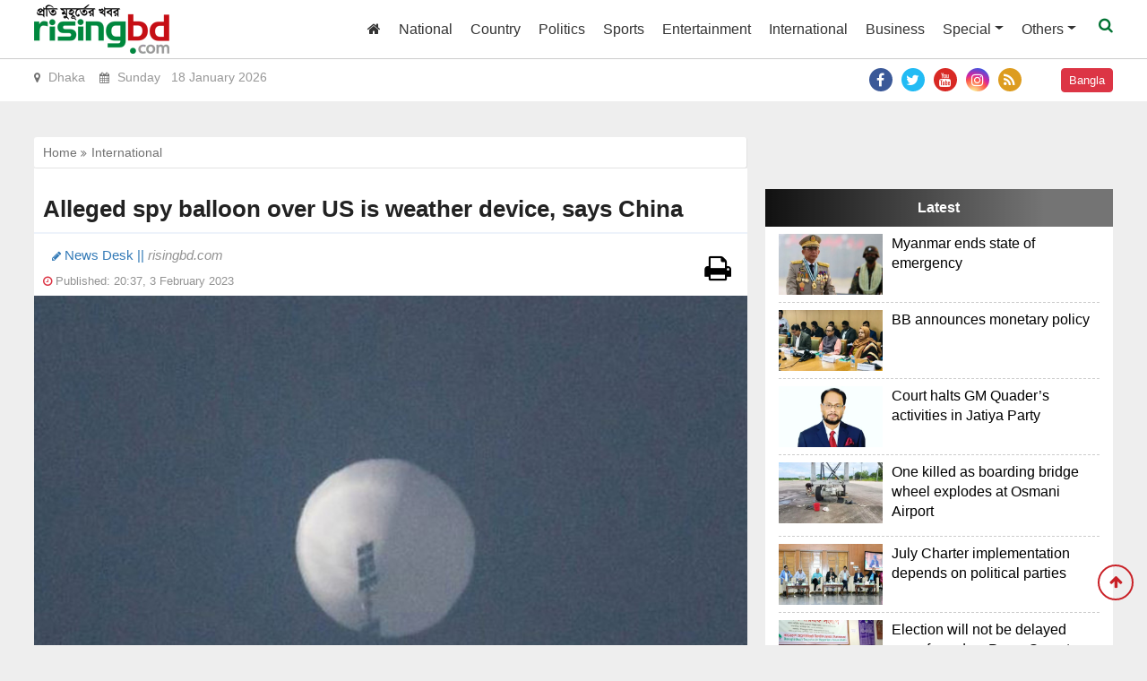

--- FILE ---
content_type: text/html; charset=UTF-8
request_url: https://www.risingbd.com/english/international/news/93252
body_size: 10059
content:
<!doctype html>
<html lang="en">
<head>
<meta charset="utf-8">
<meta http-equiv="X-UA-Compatible" content="IE=edge">
<meta name="viewport" content="width=device-width, initial-scale=1, minimum-scale=1, maximum-scale=1, user-scalable=no">
<title>Alleged spy balloon over US is weather device, says China</title>

<meta name="description" content="Alleged spy balloon over US is weather device, says China">
<meta name="keywords" content="An alleged spy balloon spotted over the US is a Chinese \"civilian airship\" which had deviated from its planned route, China says.">

<meta http-equiv="refresh" content="300">
<meta name="author" content="https://www.risingbd.com">

<meta name="robots" content="index, follow">
<meta name="googlebot" content="index, follow">
<meta name="googlebot-news" content="index, follow">

<meta property="fb:app_id" content="739034220195998">
<meta property="og:site_name" content="Risingbd Online Bangla News Portal">
<meta property="og:title" content="Alleged spy balloon over US is weather device, says China">
<meta property="og:description" content="An alleged spy balloon spotted over the US is a Chinese \"civilian airship\" which had deviated from its planned route, China says.">
<meta property="og:url" content="https://www.risingbd.com/english/international/news/93252">
<meta property="og:type" content="article">
<meta property="og:image" content="https://cdn.risingbd.com/media/imgAll/2023January/en/1-2302031435-2302031437.jpg">
<meta property="og:locale" content="en_US">

<link rel="canonical" href="https://www.risingbd.com/english/international/news/93252">
<link type="image/x-icon" rel="shortcut icon" href="https://cdn.risingbd.com/media/common/Sign.png">
<link type="image/x-icon" rel="icon" href="https://cdn.risingbd.com/media/common/Sign.png">

<link rel="stylesheet" type="text/css" href="https://cdnjs.cloudflare.com/ajax/libs/twitter-bootstrap/4.3.1/css/bootstrap.min.css"><link rel="stylesheet" type="text/css" href="https://cdnjs.cloudflare.com/ajax/libs/font-awesome/4.7.0/css/font-awesome.css"><link rel="stylesheet" type="text/css" href="https://cdn.risingbd.com/english/common/css/eMythMakers.css?18 January, 2026 18:50:42">
    <!-- Start GPT Tag -->
    <script async src='https://securepubads.g.doubleclick.net/tag/js/gpt.js' type="0cbc835a05b255de28220cc5-text/javascript"></script>
    <script type="0cbc835a05b255de28220cc5-text/javascript">
        window.googletag = window.googletag || {cmd: []};
        googletag.cmd.push(function() {
            var SizeMap_970x90_320x100=googletag.sizeMapping().addSize([970,0],[[970,90]]).addSize([320,0],[[320,100]]).build()
            var SizeMap_336x280_300x250=googletag.sizeMapping().addSize([336,0],[[336,280]]).addSize([300,0],[[300,250]]).build()
            var SizeMap_970x250_300x250=googletag.sizeMapping().addSize([970,0],[[970,250]]).addSize([300,0],[[300,250]]).build()
            var SizeMap_970x90_300x250=googletag.sizeMapping().addSize([970,0],[[970,90]]).addSize([300,0],[[300,250]]).build()
            var SizeMap_300x600_300x250=googletag.sizeMapping().addSize([300,600],[[300,600]]).addSize([300,0],[[300,250]]).build()
            var SizeMap_728x90_300x250=googletag.sizeMapping().addSize([728,0],[[728,90]]).addSize([300,0],[[300,250]]).build()

            //Common
            googletag.defineSlot('/401241791/risingbd-common-footer', [[300,250],[970,250]], 'div-gpt-ad-2189815-3')
                .defineSizeMapping(SizeMap_970x250_300x250)
                .addService(googletag.pubads());
            googletag.defineSlot('/401241791/risingbd-common-footer-sticky', [[320,50]], 'div-gpt-ad-2189815-4')
                .addService(googletag.pubads());
            googletag.defineSlot('/401241791/risingbd-common-header', [[320,100],[970,90]], 'div-gpt-ad-2189815-5')
                .defineSizeMapping(SizeMap_970x90_320x100)
                .addService(googletag.pubads());
            googletag.defineSlot('/401241791/risingbd-1x1', [[1,1]], 'div-gpt-ad-2189815-25')
                .addService(googletag.pubads());

            //Details
            googletag.defineSlot('/401241791/risingbd-details-below', [[300,250],[728,90]], 'div-gpt-ad-2189815-6')
                .defineSizeMapping(SizeMap_728x90_300x250)
                .addService(googletag.pubads());
            googletag.defineSlot('/401241791/risingbd-details-inner-a', [[300,250],[728,90]], 'div-gpt-ad-2189815-7')
                .defineSizeMapping(SizeMap_728x90_300x250)
                .addService(googletag.pubads());
            googletag.defineSlot('/401241791/risingbd-details-inner-b', [[300,250],[336,280]], 'div-gpt-ad-2189815-8')
                .defineSizeMapping(SizeMap_336x280_300x250)
                .addService(googletag.pubads());
            googletag.defineSlot('/401241791/risingbd-details-right-a', [[300,250],[336,280]], 'div-gpt-ad-2189815-9')
                .defineSizeMapping(SizeMap_336x280_300x250)
                .addService(googletag.pubads());
            googletag.defineSlot('/401241791/risingbd-details-right-b', [[300,250],[336,280]], 'div-gpt-ad-2189815-10')
                .defineSizeMapping(SizeMap_336x280_300x250)
                .addService(googletag.pubads());
            googletag.defineSlot('/401241791/risingbd-details-right-c', [[300,250],[300,600]], 'div-gpt-ad-2189815-11')
                .defineSizeMapping(SizeMap_300x600_300x250)
                .addService(googletag.pubads());

            googletag.pubads().enableSingleRequest();
            googletag.pubads().collapseEmptyDivs();
            googletag.pubads().setCentering(true);
            googletag.enableServices();
        });
    </script>
    <!-- End GPT Tag -->
    <!-- Google Tag Manager -->
    <script type="0cbc835a05b255de28220cc5-text/javascript">(function(w,d,s,l,i){w[l]=w[l]||[];w[l].push({'gtm.start':
                new Date().getTime(),event:'gtm.js'});var f=d.getElementsByTagName(s)[0],
            j=d.createElement(s),dl=l!='dataLayer'?'&l='+l:'';j.async=true;j.src=
            'https://www.googletagmanager.com/gtm.js?id='+i+dl;f.parentNode.insertBefore(j,f);
        })(window,document,'script','dataLayer','GTM-NJVRX3W');</script>
    <!-- End Google Tag Manager -->

</head>
<body>
<div id="fb-root"></div><script async defer crossorigin="anonymous" src="https://connect.facebook.net/en_GB/sdk.js#xfbml=1&version=v4.0&appId=2689491844415645&autoLogAppEvents=1" type="0cbc835a05b255de28220cc5-text/javascript"></script><header>
    <div class="text-center d-none d-print-block">
        <img src="https://cdn.risingbd.com/media/common/risingbd-logo-small-sm.png" alt="Risingbd Online Bangla News Portal" title="Risingbd Online Bangla News Portal">
    </div>

    
    <div class="DHeaderMenu MobileHide" id="myHeader">
        <div class="container-fluid">
            <div class="row">
                <div class="col-sm-12">
                    <nav class="navbar navbar-expand-lg navbar-light">
                        <div class="Dlogo">
                            <a href="https://www.risingbd.com/english/"><img src="https://cdn.risingbd.com/media/common/risingbd-logo-small-sm.png" class="img-fluid"></a>
                        </div>

                        <button class="navbar-toggler" type="button" data-toggle="collapse" data-target="#navbarSupportedContent" aria-controls="navbarSupportedContent" aria-expanded="false" aria-label="Toggle navigation">
                            <span class="navbar-toggler-icon"></span>
                        </button>

                        <div class="collapse navbar-collapse hidden-print" id="navbarSupportedContent">
                            <ul class="navbar-nav ml-auto">
                                <li class="nav-item"><a class="nav-link" href="https://www.risingbd.com/english/"><i class="fa fa-home" aria-hidden="true"></i></a></li>
                                <li class="nav-item"><a class="nav-link" href="https://www.risingbd.com/english/national/">National</a></li>
                                <li class="nav-item"><a class="nav-link" href="https://www.risingbd.com/english/country/">Country</a></li>
                                <li class="nav-item"><a class="nav-link" href="https://www.risingbd.com/english/politics/">Politics</a></li>
                                <li class="nav-item"><a class="nav-link" href="https://www.risingbd.com/english/sports/">Sports</a></li>
                                <li class="nav-item"><a class="nav-link" href="https://www.risingbd.com/english/entertainment/">Entertainment</a></li>
<!--                                <li class="nav-item"><a class="nav-link" href="--><!--feature/">Feature</a></li>-->
                                <li class="nav-item"><a class="nav-link" href="https://www.risingbd.com/english/international/">International</a></li>
                                <li class="nav-item"><a class="nav-link" href="https://www.risingbd.com/english/business/">Business</a></li>

                                <li class="nav-item dropdown">
                                    <div class="dropdown">
                                        <a class="nav-link dropdown-toggle" href="https://www.risingbd.com/english/" id="dropdownMenuButton" role="button" data-toggle="dropdown" aria-haspopup="true" aria-expanded="false">Special</a>
                                        <div class="dropdown-menu" aria-labelledby="navbarDropdown">
                                            <a class="dropdown-item" href="https://www.risingbd.com/english/interview/">Interview & Opinion</a>
<!--                                            <a class="dropdown-item" href="--><!--editorial/">Editorial</a>-->
                                        </div>
                                    </div>
                                </li>
<!--                                <li class="nav-item"><a class="nav-link" href="--><!--campus/">Campus</a></li>-->
                                <li class="nav-item dropdown">
                                    <div class="dropdown">
                                        <a class="nav-link dropdown-toggle" href="https://www.risingbd.com/english/others/" id="dropdownMenuButton" role="button" data-toggle="dropdown disabled" aria-haspopup="true" aria-expanded="false">Others</a>
                                        <div class="dropdown-menu" aria-labelledby="navbarDropdown">
                                            <a class="dropdown-item" href="https://www.risingbd.com/english/science-technology/">Science & Tech</a>
                                            <a class="dropdown-item" href="https://www.risingbd.com/english/education/">Education</a>
<!--                                            <a class="dropdown-item" href="--><!--country/">Country</a>-->
                                            <a class="dropdown-item" href="https://www.risingbd.com/english/archives/">Archives</a>
                                        </div>
                                    </div>
                                </li>
                                <li class="menu-search">
                                <a class="nav-link-search" href="">
                                    <i class="fa fa-search"></i>
                                </a>
                            	</li>
                            </ul>
                        </div>

                    </nav>
                </div>
            </div>
        </div>
        <div class="search_block Hide MobileHide hidden-print">
            <div class="container">
                <div class="col-xl pl-0 pr-0">
                    <form name="frmSearch" action="https://www.google.com" target="_blank" method="get">
                        <div class="search_logo display-flex">
                            <input type="hidden" name="cx" value="57a5fd0e1c0628b54">
                            <input type="hidden" name="gsc.sort" value="date">
                            <input type="hidden" name="ie" value="utf-8">
                            <input type="text" name="q" id="search" class="form-control" value="" placeholder="Search Here">
                            <button><i class="fa fa-search"></i></button>
                            <a href="" class="close-search"><i class="fa fa-times"></i></a>
                        </div>
                    </form>
                </div>
            </div>
        </div>
    </div>
    <div class="DTime MobileHide hidden-print">
        <div class="container-fluid">
            <div class="row">
                <div class="col-sm-6">
                    <p><i class="fa fa-map-marker" aria-hidden="true"></i> Dhaka &nbsp;&nbsp;&nbsp;<i class="fa fa-calendar" aria-hidden="true"></i> Sunday &nbsp; 18 January 2026 </p>
                </div>
                <div class="col-sm-5 text-right">
                    <div class="DSocialLink">
                        <ul>
                            <li><a href="https://www.risingbd.com/rss/rss.xml" target="_blank"><i class="fa fa-rss" aria-hidden="true"></i></a></li>
                            <li><a href="https://www.instagram.com/risingbd247/" target="_blank"><i class="fa fa-instagram"></i></a></li>
                            <li><a href="https://www.youtube.com/@risingbdonline" target="_blank"><i class="fa fa-youtube"></i></a></li>
                            <li><a href="https://twitter.com/risingbdnews" target="_blank"><i class="fa fa-twitter"></i></a></li>
                            <li><a href="https://www.facebook.com/risingbd" target="_blank"><i class="fa fa-facebook"></i></a></li>
                        </ul>
                    </div>
                </div>
                <div class="col-sm-1 text-right"><div class="DConButton"><a class="btn btn-danger" href="https://www.risingbd.com/">Bangla</a></div></div>
            </div>
        </div>
    </div>
<div class="DHeaderMenu MobileShowMenu" id="myHeader2">
        <div class="container TopMenu">
    	    <div class="row">
    		    <div class="col-sm-12">
    		        <div class="DLogoMobile display-flex">
    		            <div class="mr-auto menu-left">
    		                <svg class="svg-inline--fa fa-bars fa-w-14 show" aria-hidden="true" focusable="false" data-prefix="fas" data-icon="bars" role="img" xmlns="http://www.w3.org/2000/svg" viewBox="0 0 448 512" data-fa-i2svg=""><path fill="currentColor" d="M16 132h416c8.837 0 16-7.163 16-16V76c0-8.837-7.163-16-16-16H16C7.163 60 0 67.163 0 76v40c0 8.837 7.163 16 16 16zm0 160h416c8.837 0 16-7.163 16-16v-40c0-8.837-7.163-16-16-16H16c-8.837 0-16 7.163-16 16v40c0 8.837 7.163 16 16 16zm0 160h416c8.837 0 16-7.163 16-16v-40c0-8.837-7.163-16-16-16H16c-8.837 0-16 7.163-16 16v40c0 8.837 7.163 16 16 16z"></path></svg>
    		                <svg class="svg-inline--fa fa-times fa-w-11 hide" aria-hidden="true" focusable="false" data-prefix="fas" data-icon="times" role="img" xmlns="http://www.w3.org/2000/svg" viewBox="0 0 352 512" data-fa-i2svg=""><path fill="currentColor" d="M242.72 256l100.07-100.07c12.28-12.28 12.28-32.19 0-44.48l-22.24-22.24c-12.28-12.28-32.19-12.28-44.48 0L176 189.28 75.93 89.21c-12.28-12.28-32.19-12.28-44.48 0L9.21 111.45c-12.28 12.28-12.28 32.19 0 44.48L109.28 256 9.21 356.07c-12.28 12.28-12.28 32.19 0 44.48l22.24 22.24c12.28 12.28 32.2 12.28 44.48 0L176 322.72l100.07 100.07c12.28 12.28 32.2 12.28 44.48 0l22.24-22.24c12.28-12.28 12.28-32.19 0-44.48L242.72 256z"></path></svg>
    		            </div>
    			        <div class="mr-auto LogoDate">
                            <a href="https://www.risingbd.com/"><img src="https://cdn.risingbd.com/media/common/risingbd-logo-small-sm.png" alt="Risingbd Online Bangla News Portal" title="Risingbd Online Bangla News Portal" class="img-fluid"></a>
                        </div>
    			        <div class="ml-auto menu-right">
                            <a href="https://www.risingbd.com/" class="btn btn-danger" role="button" style="float: right; color: white;">বাংলা</a>

                            <!--    			            <div class="menu-search">-->
<!--    							<a class="nav-link-search" href="">-->
<!--    								<i class="fa fa-search"></i>-->
<!--    							</a>-->
<!--    						</div>-->
    			        </div>
    		        </div>
    	        </div>
            </div>
        </div>
        <div class="container MobileMenu hide">
            <div class="row LiveViewMenu">
                <div class="col-xl pl-0 pr-0">
                    <div class="MobileMenuSocial">
<!--                        <a href="--><!--" class="English" target="_blank">বাংলা</a>-->
                        <div class="menu-search" style="color: #eee; display: inline-block;">
                            <a class="nav-link-search" href="">
                                <i class="fa fa-search"></i>
                            </a>
                        </div>
                        <div class="DSocialLink DSocialLinkMobile">
                            <ul>
                                <li><a href="https://www.facebook.com/risingbd24com/" target="_blank"><i class="fa fa-facebook"></i></a></li>
                                <li><a href="#" target="_blank"><i class="fa fa-twitter"></i></a></li>
                                <li><a href="https://www.youtube.com/@risingbdonline" target="_blank"><i class="fa fa-youtube"></i></a></li>
                                <li><a href="#" target="_blank"><i class="fa fa-instagram"></i></a></li>
                                <li><a href="https://www.risingbd.com/rss/rss.xml" target="_blank"><i class="fa fa-rss" aria-hidden="true"></i></a></li>
                            </ul>
                        </div>
                    </div>
                </div>
                <div class="col-xl">
                    <div class="MobileMenuTop">
                            <div class="row">
                                <div class="col-md p-l-10">
    								<ul>
        								<li><a href="https://www.risingbd.com/english/">Home</a></li>
                                        <li><a href="https://www.risingbd.com/english/national/">National</a></li>
        								<li><a href="https://www.risingbd.com/english/politics/">Politics</a></li>
        								<li><a href="https://www.risingbd.com/english/business/">Business</a></li>
        								<li><a href="https://www.risingbd.com/english/feature/">Feature</a></li>
        								<li><a href="https://www.risingbd.com/english/country/">Country</a></li>
        								<li><a href="https://www.risingbd.com/english/editorial/">Editorial</a></li>
                                        <li><a href="https://www.risingbd.com/english/campus/">Campus</a></li>
    								</ul>
								</div>
								<div class="col-md p-l-10">
    								<ul>
        								<li><a href="https://www.risingbd.com/english/international/">International</a></li>
        								<li><a href="https://www.risingbd.com/english/sports/">Sports</a></li>
        								<li><a href="https://www.risingbd.com/english/entertainment/">Entertainment</a></li>
        								<li><a href="https://www.risingbd.com/english/interview/">Interview & Opinion</a></li>
                                        <li><a href="https://www.risingbd.com/english/education/">Education</a></li>
        								<li><a href="https://www.risingbd.com/english/scienceand-technology/">Science & Tech</a></li>
        								<li><a href="https://www.risingbd.com/english/archives">Archives</a></li>
    								</ul>
								</div>
                            </div>
                        </div>
                    </div>
                </div>
            </div>
    <div class="search_block MobileSearchBox Hide">
        <div class="col-xl">
            <form name="frmSearch" action="https://www.google.com" target="_blank" method="get">
                <div class="search_logo display-flex">
                    <input type="hidden" name="cx" value="57a5fd0e1c0628b54">
                    <input type="hidden" name="gsc.sort" value="date">
                    <input type="hidden" name="ie" value="utf-8">
                    <input type="text" name="q" id="search" class="form-control" value="" placeholder="Search Here">
                    <button><i class="fa fa-search"></i></button>
                    <a href="" class="close-search"><i class="fa fa-times"></i></a>
                </div>
            </form>
        </div>
    </div>
    </div>
    <div class="container">
        <div class="MarginTop30">
            <div class="row">
                <div class="col-sm-12">
                    <!-- GPT AdSlot 5 for Ad unit 'risingbd-common-header' ### Size: [[320,100],[970,90]] -->
                    <div id='div-gpt-ad-2189815-5'>
                        <script type="0cbc835a05b255de28220cc5-text/javascript">
                            googletag.cmd.push(function() { googletag.display('div-gpt-ad-2189815-5'); });
                        </script>
                    </div>
                    <!-- End AdSlot 5 -->
                </div>
            </div>
        </div>
    </div>
</header><!-- Google Tag Manager (noscript) -->
<noscript><iframe src="https://www.googletagmanager.com/ns.html?id=GTM-NJVRX3W"
                  height="0" width="0" style="display:none;visibility:hidden"></iframe></noscript>
<!-- End Google Tag Manager (noscript) -->
<main>
<div class="container-fluid">
<section>
<div class="row">
	<div class="col-lg-8 col-md-12 col-sm-12 atPrint100">
	    <div class="row hidden-print"><div class="col-sm-12">
			<ol class="breadcrumb">
				<li><a href="https://www.risingbd.com/english/">Home <i class="fa fa-angle-double-right"></i> </a></li>
				<li class="active"><a href="https://www.risingbd.com/english/2/international"> International </a></li>
			</ol>
	    </div></div>
		<div class="DDetailsContent">
			<h3></h3>
			<h1>Alleged spy balloon over US is weather device, says China</h1>
			<h4></h4>
					<div class="row">
						<div class="col-sm-7">
							<div class="DAuthor">
<!--								<p class="name"><i class="fa fa-pencil"></i> --><!--  ||<span> risingbd.com</span></p>-->

                                <p class="name"><i class="fa fa-pencil"></i>
                                    News Desk                                    ||<span> risingbd.com</span></p>

                            </div>
							<div class="DPublishTime">
								<i class="fa fa fa-clock-o text-danger"></i> <span class="Ptime"> Published: 20:37, 3 February 2023 &nbsp;
							 </span>
							</div>
						</div>
						<div class="col-sm-4 text-right hidden-print">
							<div class="DShareThis"><div class="addthis_inline_share_toolbox"></div></div>
						</div>
						<div class="col-sm-1 hidden-print">
							<div class="DPrint">
								<a href="#" class=""><i class="fa fa-print fa-2x" aria-hidden="true"></i></a>
							</div>
						</div>
					</div>

					<div class="row"><div class="col-sm-12" vtype="">
													<img src="https://cdn.risingbd.com/media/imgAll/2023January/en/1-2302031435-2302031437.jpg" alt="Alleged spy balloon over US is weather device, says China" title="Alleged spy balloon over US is weather device, says China" class="img-fluid img100 TopImg">
							<p class="DDetailsCaption"></p>
											</div></div>
<!--					<img src="--><!--" alt="--><!--" title="--><!--" class="img-fluid img100 TopImg">-->
<!--					<p class="DDetailsCaption">--><!--</p>-->

                    <div id="content-details">
<!--                        -->
                        <div id="content-details">
                            <p style="text-align:justify">An alleged spy balloon spotted over the US is a Chinese &quot;civilian airship&quot; which had deviated from its planned route, China says.                                </p>
                                

<p style="text-align:justify">US defence officials said they believed the balloon, seen above sensitive areas in recent days, was in fact a &quot;high-altitude surveillance&quot; device.                                    <div class="adv-img text-center d-print-none" style="text-align: center;">
                                        <!-- <div id='div-gpt-ad-2189815-7' class="text-center" style="text-align: center;">
                                            <script>
                                                googletag.cmd.push(function() { googletag.display('div-gpt-ad-2189815-7'); });
                                            </script>
                                        </div> -->
                                    <script async src="https://pagead2.googlesyndication.com/pagead/js/adsbygoogle.js?client=ca-pub-3419024831956018" crossorigin="anonymous" type="0cbc835a05b255de28220cc5-text/javascript"></script>
                                    <!-- risingbd-details-horizontal-responsive -->
                                    <ins class="adsbygoogle"
                                    style="display:block"
                                    data-ad-client="ca-pub-3419024831956018"
                                    data-ad-slot="6879191279"
                                    data-ad-format="auto"
                                    data-full-width-responsive="true"></ins>
                                    <script type="0cbc835a05b255de28220cc5-text/javascript">
                                    (adsbygoogle = window.adsbygoogle || []).push({});
                                    </script>
                                    </div>
                                                                </p>
                                

<p style="text-align:justify">But in a statement, China&#39;s foreign ministry said it was used for &quot;mainly meteorological&quot; purposes.                                </p>
                                

<p style="text-align:justify">China &quot;regrets the unintended entry&quot; of the balloon into US airspace, it added.                                </p>
                                

<p style="text-align:justify">The object flew over Alaska&#39;s Aleutian Islands and through Canada before appearing over the city of Billings in Montana on Wednesday, US officials said.                                    <div class="adv-img text-center d-print-none" style="text-align: center;">
                                        <div id='div-gpt-ad-2189815-8' class="text-center" style="text-align: center;">
                                            <script type="0cbc835a05b255de28220cc5-text/javascript">
                                                googletag.cmd.push(function() { googletag.display('div-gpt-ad-2189815-8'); });
                                            </script>
                                        </div>
                                    </div>
                                                                                                    </p>
                                

<p style="text-align:justify">Montana is home to some of the US&#39;s nuclear missile silos.                                </p>
                                

<p style="text-align:justify">The US decided not to shoot down the balloon because of the danger posed by falling debris, and the limited use of any intelligence the device could gather, the US defence official said.                                </p>
                                

<p style="text-align:justify">However, the government prepared fighter jets in case the object had to be shot down.                                    <!--NativeClick Ads-->
                                    <div class="adv-img text-center d-print-none" style="text-align: center;">
                                        <div id='div-gpt-ad-1629095765760-0' class="text-center" style="text-align: center;">
                                            <script type="0cbc835a05b255de28220cc5-text/javascript">
                                                googletag.cmd.push(function() { googletag.display('div-gpt-ad-1629095765760-0'); });
                                            </script>
                                        </div>
                                    </div>
                                    <div class="adv-img text-center d-print-none" style="text-align: center;">
                                        <script async src="https://pagead2.googlesyndication.com/pagead/js/adsbygoogle.js" type="0cbc835a05b255de28220cc5-text/javascript"></script>
                                        <ins class="adsbygoogle"
                                             style="display:block; text-align:center;"
                                             data-ad-layout="in-article"
                                             data-ad-format="fluid"
                                             data-ad-client="ca-pub-9988400939516411"
                                             data-ad-slot="1797808032"></ins>
                                        <script type="0cbc835a05b255de28220cc5-text/javascript">
                                            (adsbygoogle = window.adsbygoogle || []).push({});
                                        </script>
                                    </div>
                                                                </p>
                                

<p style="text-align:justify">The Chinese statement said the balloon had been blown off-course by unexpected winds.                                </p>
                                

<p style="text-align:justify">&quot;Affected by the Westerlies and with limited self-steering capability, the airship deviated far from its planned course.                                </p>
                                

<p style="text-align:justify">&quot;The Chinese side regrets the unintended entry of the airship into US airspace due to force majeure.&quot;                                    <div class="adv-img text-center d-print-none" style="text-align: center;">
                                        <script async src="https://pagead2.googlesyndication.com/pagead/js/adsbygoogle.js" type="0cbc835a05b255de28220cc5-text/javascript"></script>
                                        <ins class="adsbygoogle"
                                             style="display:block; text-align:center;"
                                             data-ad-layout="in-article"
                                             data-ad-format="fluid"
                                             data-ad-client="ca-pub-9988400939516411"
                                             data-ad-slot="7844592621"></ins>
                                        <script type="0cbc835a05b255de28220cc5-text/javascript">
                                            (adsbygoogle = window.adsbygoogle || []).push({});
                                        </script>
                                    </div>
                                                                </p>
                                

<p style="text-align:justify">The statement referred to the incident as an &quot;unexpected situation&quot; and said Beijing would continue to communicate with the US side.                                </p>
                                

<p style="text-align:justify">The balloon has been reported in US media as being about the size of three buses.                                </p>
                                

<p style="text-align:justify">During Thursday&#39;s briefing at the Pentagon, US defence officials declined to disclose the aircraft&#39;s current location and did not give information on where it was launched from.                                </p>
                                

<p style="text-align:justify">They added that the balloon was &quot;appearing to hang out for a longer period of time&quot; than others tracked by the US over the past several years. <em>_Agencies</em>                                </p>
                                                                </p>
                                                        </div>


                    </div>

            <div id="images">
                <div class="adv-img text-center hidden-print" style="text-align: center;">
                    <div id='div-gpt-ad-2189815-7' class="text-center" style="text-align: center;">
                        <script type="0cbc835a05b255de28220cc5-text/javascript">
                            googletag.cmd.push(function() { googletag.display('div-gpt-ad-2189815-7'); });
                        </script>
                    </div>
                </div>
                <div class="adv-img text-center hidden-print" style="text-align: center;">
                    <div id='div-gpt-ad-2189815-8' class="text-center" style="text-align: center;">
                        <script type="0cbc835a05b255de28220cc5-text/javascript">
                            googletag.cmd.push(function() { googletag.display('div-gpt-ad-2189815-8'); });
                        </script>
                    </div>
                </div>
            </div>

											<p class="WritterInitial"> Dhaka/AKA</p>
						
                    <div class="row">
						<div class="col-sm-12">
									                         
						</div>
					</div>
					        			<div class="row">
						<div class="col-sm-12 hidden-print">
							<div class="DShareThis">
<!--                                <div class="addthis_inline_share_toolbox"></div>-->
                                <div class="row">
                                    <div class="col-sm-2"> <iframe src="https://www.facebook.com/plugins/share_button.php?href=https://www.risingbd.com/english/international/news/93252&layout=button_count&size=large&appId=1845575272389014&width=95&height=28" width="100" height="28" style="border:none;overflow:hidden" scrolling="no" frameborder="0" allowTransparency="true" allow="encrypted-media"></iframe></div>
                                    <div class="col-sm-2">
                                        <script src="https://apis.google.com/js/platform.js" type="0cbc835a05b255de28220cc5-text/javascript"></script>
                                     <div class="g-ytsubscribe" data-channelid="UC01Q70O5uADZ4d5I80MU1Og" data-layout="default" data-theme="dark" data-count="default"></div>
                                    </div>
                                    <div class="col-sm-10">   <div class="sharethis-inline-share-buttons"></div> </div>
                                </div>
                            </div>
						</div>
					</div>
<!--					<div class="row MarginTop20 hidden-print">-->
<!--						<div class="col-sm-12">-->
<!--							<div class="CommentBg">-->
<!--								<div class="fb-comments" data-href="--><!--" data-width="100%" data-numposts="3"></div>-->
<!--							</div>-->
<!--						</div>-->
<!--					</div>-->
				</div>
        <div class="hidden-print marginTB10">
            <!-- GPT AdSlot 6 for Ad unit 'risingbd-details-below' ### Size: [[300,250],[728,90]] -->
            <div id='div-gpt-ad-2189815-6'>
                <script type="0cbc835a05b255de28220cc5-text/javascript">
                    googletag.cmd.push(function() { googletag.display('div-gpt-ad-2189815-6'); });
                </script>
            </div>
            <!-- End AdSlot 6 -->
        </div>
			<div class="DReadMore hidden-print">
				<p class="catTitle">Read more &nbsp;<span class="liner"></span></p>
				<div class="row">
									
					<div class="col-lg-3 col-md-6 col-sm-6 d-flex">
						<div class="DReadMoreList align-self-stretch">
							<a href="https://www.risingbd.com/english/international/news/114033">
								<div class="DImageResize"><img src="https://cdn.risingbd.com/media/imgAll/2025July/en/SM/Myanmar-2507311517-SM.jpg" alt="Myanmar ends state of emergency " title="Myanmar ends state of emergency " class="img-fluid img100"></div>
								<h4>Myanmar ends state of emergency </h4>
							</a>
						</div>
					</div>
					
									
					<div class="col-lg-3 col-md-6 col-sm-6 d-flex">
						<div class="DReadMoreList align-self-stretch">
							<a href="https://www.risingbd.com/english/international/news/114027">
								<div class="DImageResize"><img src="https://cdn.risingbd.com/media/imgAll/2025July/en/SM/trump-india-2507310602-2507310823-SM.jpg" alt="US sanctions 6 Indian firms" title="US sanctions 6 Indian firms" class="img-fluid img100"></div>
								<h4>US sanctions 6 Indian firms</h4>
							</a>
						</div>
					</div>
					
									
					<div class="col-lg-3 col-md-6 col-sm-6 d-flex">
						<div class="DReadMoreList align-self-stretch">
							<a href="https://www.risingbd.com/english/international/news/114025">
								<div class="DImageResize"><img src="https://cdn.risingbd.com/media/imgAll/2025July/en/SM/trump-2507310347-2507310517-SM.jpg" alt="Trump announces trade deal with Pakistan" title="Trump announces trade deal with Pakistan" class="img-fluid img100"></div>
								<h4>Trump announces trade deal with Pakistan</h4>
							</a>
						</div>
					</div>
					
									
					<div class="col-lg-3 col-md-6 col-sm-6 d-flex">
						<div class="DReadMoreList align-self-stretch">
							<a href="https://www.risingbd.com/english/international/news/114024">
								<div class="DImageResize"><img src="https://cdn.risingbd.com/media/imgAll/2025July/en/SM/Untitled-1-2507310256-2507310415-SM.jpg" alt="Now Canada plans to recognise Palestinian state" title="Now Canada plans to recognise Palestinian state" class="img-fluid img100"></div>
								<h4>Now Canada plans to recognise Palestinian state</h4>
							</a>
						</div>
					</div>
					
					</div>

					<div class="row">				
					<div class="col-lg-3 col-md-6 col-sm-6 d-flex">
						<div class="DReadMoreList align-self-stretch">
							<a href="https://www.risingbd.com/english/international/news/114011">
								<div class="DImageResize"><img src="https://cdn.risingbd.com/media/imgAll/2025July/en/SM/90-2507291035-2507300854-SM.jpg" alt="Death toll in Israel’s war on Gaza surpasses 60,000" title="Death toll in Israel’s war on Gaza surpasses 60,000" class="img-fluid img100"></div>
								<h4>Death toll in Israel’s war on Gaza surpasses 60,000</h4>
							</a>
						</div>
					</div>
					
									
					<div class="col-lg-3 col-md-6 col-sm-6 d-flex">
						<div class="DReadMoreList align-self-stretch">
							<a href="https://www.risingbd.com/english/international/news/114008">
								<div class="DImageResize"><img src="https://cdn.risingbd.com/media/imgAll/2025July/en/SM/Russia-2507300317-2507300541-SM.jpg" alt="Magnitude 8.8 earthquake hits Russia" title="Magnitude 8.8 earthquake hits Russia" class="img-fluid img100"></div>
								<h4>Magnitude 8.8 earthquake hits Russia</h4>
							</a>
						</div>
					</div>
					
									
					<div class="col-lg-3 col-md-6 col-sm-6 d-flex">
						<div class="DReadMoreList align-self-stretch">
							<a href="https://www.risingbd.com/english/international/news/114004">
								<div class="DImageResize"><img src="https://cdn.risingbd.com/media/imgAll/2025July/en/SM/China-2507291411-SM.jpg" alt="China offers parents $1500 in bid to boost births" title="China offers parents $1500 in bid to boost births" class="img-fluid img100"></div>
								<h4>China offers parents $1500 in bid to boost births</h4>
							</a>
						</div>
					</div>
					
									
					<div class="col-lg-3 col-md-6 col-sm-6 d-flex">
						<div class="DReadMoreList align-self-stretch">
							<a href="https://www.risingbd.com/english/international/news/113998">
								<div class="DImageResize"><img src="https://cdn.risingbd.com/media/imgAll/2025July/en/SM/Ukraine--2507291022-SM.jpg" alt="Russian airstrike kills 17 prison inmates in Ukraine" title="Russian airstrike kills 17 prison inmates in Ukraine" class="img-fluid img100"></div>
								<h4>Russian airstrike kills 17 prison inmates in Ukraine</h4>
							</a>
						</div>
					</div>
					
										</div>
					
				</div>
	</div>

	<div class="col-lg-4 col-md-12 col-sm-12 hidden-print">
        <div  class="MarginTop20">
            <!-- GPT AdSlot 9 for Ad unit 'risingbd-details-right-a' ### Size: [[300,250],[336,280]] -->
            <div id='div-gpt-ad-2189815-9'>
                <script type="0cbc835a05b255de28220cc5-text/javascript">
                    googletag.cmd.push(function() { googletag.display('div-gpt-ad-2189815-9'); });
                </script>
            </div>
            <!-- End AdSlot 9 -->
        </div>
<!--		<section>-->
<!--			<div class="CategoryMostRead">-->
<!--				<div class="MostReadHeader"><h2>Most Popular of this category</h2></div>-->
<!--				<div class="D7MostPopular">-->
<!--						<div class="row">-->
<!--							--><!--						-->
<!--							<div class="col-sm-6 d-flex">-->
<!--								<div class="DCatMostReadList align-self-stretch">-->
<!--									<a href="--><!--">-->
<!--										<div class="DImageResize">--><!--</div>-->
<!--										<h4>--><!--</h4>-->
<!--									</a>-->
<!--								</div>-->
<!--							</div>-->
<!--							-->
<!--							--><!--							</div>-->
<!--				</div>-->
<!--			</div>-->
<!--		</section>-->

		<div class="row mt-4"><div class="col-sm-12"><div class="fb-page" data-href="https://www.facebook.com/risingbd/" data-tabs="" data-width="336" data-height="" data-small-header="false" data-adapt-container-width="true" data-hide-cover="false" data-show-facepile="true"><blockquote cite="https://www.facebook.com/risingbd/" class="fb-xfbml-parse-ignore"><a href="https://www.facebook.com/risingbd/">risingbd.com</a></blockquote></div></div></div>
		<div class="CategoryMostRead MarginTop20">
			<div class="LatestHeader"><p>Latest</p></div>
			<ul class="MostReadNewsList"><li>
					<div class="DCatLatestContent ">
						<a href="https://www.risingbd.com/english/international/news/114033">
							<div class="row">
								<div class="col-sm-4"><div class="DImgResizePro"><img src="https://cdn.risingbd.com/media/imgAll/2025July/en/SM/Myanmar-2507311517-SM.jpg" alt="Myanmar ends state of emergency " title="Myanmar ends state of emergency " class="img-fluid img100"></div></div>
								<div class="col-sm-8"><h3>Myanmar ends state of emergency </h3></div>
							</div>
						</a>
					</div>
				</li><li>
					<div class="DCatLatestContent ">
						<a href="https://www.risingbd.com/english/business/news/114032">
							<div class="row">
								<div class="col-sm-4"><div class="DImgResizePro"><img src="https://cdn.risingbd.com/media/imgAll/2025July/en/SM/BB-2507311234-SM.jpg" alt="BB announces monetary policy " title="BB announces monetary policy " class="img-fluid img100"></div></div>
								<div class="col-sm-8"><h3>BB announces monetary policy </h3></div>
							</div>
						</a>
					</div>
				</li><li>
					<div class="DCatLatestContent ">
						<a href="https://www.risingbd.com/english/national/news/114031">
							<div class="row">
								<div class="col-sm-4"><div class="DImgResizePro"><img src="https://cdn.risingbd.com/media/imgAll/2025July/en/SM/GM-2507311220-SM.jpg" alt="Court halts GM Quader’s activities in Jatiya Party" title="Court halts GM Quader’s activities in Jatiya Party" class="img-fluid img100"></div></div>
								<div class="col-sm-8"><h3>Court halts GM Quader’s activities in Jatiya Party</h3></div>
							</div>
						</a>
					</div>
				</li><li>
					<div class="DCatLatestContent ">
						<a href="https://www.risingbd.com/english/country/news/114030">
							<div class="row">
								<div class="col-sm-4"><div class="DImgResizePro"><img src="https://cdn.risingbd.com/media/imgAll/2025July/en/SM/Airport-2507311157-SM.jpg" alt="One killed as boarding bridge wheel explodes at Osmani Airport " title="One killed as boarding bridge wheel explodes at Osmani Airport " class="img-fluid img100"></div></div>
								<div class="col-sm-8"><h3>One killed as boarding bridge wheel explodes at Osmani Airport </h3></div>
							</div>
						</a>
					</div>
				</li><li>
					<div class="DCatLatestContent ">
						<a href="https://www.risingbd.com/english/national/news/114029">
							<div class="row">
								<div class="col-sm-4"><div class="DImgResizePro"><img src="https://cdn.risingbd.com/media/imgAll/2025July/en/SM/JUly-2507311125-SM.jpg" alt="July Charter implementation depends on political parties" title="July Charter implementation depends on political parties" class="img-fluid img100"></div></div>
								<div class="col-sm-8"><h3>July Charter implementation depends on political parties</h3></div>
							</div>
						</a>
					</div>
				</li><li>
					<div class="DCatLatestContent ">
						<a href="https://www.risingbd.com/english/national/news/114028">
							<div class="row">
								<div class="col-sm-4"><div class="DImgResizePro"><img src="https://cdn.risingbd.com/media/imgAll/2025July/en/SM/Press-2507311052-SM.jpg" alt="Election will not be delayed even for a day: Press Secretary" title="Election will not be delayed even for a day: Press Secretary" class="img-fluid img100"></div></div>
								<div class="col-sm-8"><h3>Election will not be delayed even for a day: Press Secretary</h3></div>
							</div>
						</a>
					</div>
				</li><li>
					<div class="DCatLatestContent ">
						<a href="https://www.risingbd.com/english/international/news/114027">
							<div class="row">
								<div class="col-sm-4"><div class="DImgResizePro"><img src="https://cdn.risingbd.com/media/imgAll/2025July/en/SM/trump-india-2507310602-2507310823-SM.jpg" alt="US sanctions 6 Indian firms" title="US sanctions 6 Indian firms" class="img-fluid img100"></div></div>
								<div class="col-sm-8"><h3>US sanctions 6 Indian firms</h3></div>
							</div>
						</a>
					</div>
				</li><li>
					<div class="DCatLatestContent ">
						<a href="https://www.risingbd.com/english/national/news/114026">
							<div class="row">
								<div class="col-sm-4"><div class="DImgResizePro"><img src="https://cdn.risingbd.com/media/imgAll/2025July/en/SM/Untitled-2-2507310606-2507310710-SM.jpg" alt="Shahbagh blocked demanding July charter, traffic movement halted" title="Shahbagh blocked demanding July charter, traffic movement halted" class="img-fluid img100"></div></div>
								<div class="col-sm-8"><h3>Shahbagh blocked demanding July charter, traffic movement halted</h3></div>
							</div>
						</a>
					</div>
				</li><li>
					<div class="DCatLatestContent ">
						<a href="https://www.risingbd.com/english/international/news/114025">
							<div class="row">
								<div class="col-sm-4"><div class="DImgResizePro"><img src="https://cdn.risingbd.com/media/imgAll/2025July/en/SM/trump-2507310347-2507310517-SM.jpg" alt="Trump announces trade deal with Pakistan" title="Trump announces trade deal with Pakistan" class="img-fluid img100"></div></div>
								<div class="col-sm-8"><h3>Trump announces trade deal with Pakistan</h3></div>
							</div>
						</a>
					</div>
				</li><li>
					<div class="DCatLatestContent ">
						<a href="https://www.risingbd.com/english/international/news/114024">
							<div class="row">
								<div class="col-sm-4"><div class="DImgResizePro"><img src="https://cdn.risingbd.com/media/imgAll/2025July/en/SM/Untitled-1-2507310256-2507310415-SM.jpg" alt="Now Canada plans to recognise Palestinian state" title="Now Canada plans to recognise Palestinian state" class="img-fluid img100"></div></div>
								<div class="col-sm-8"><h3>Now Canada plans to recognise Palestinian state</h3></div>
							</div>
						</a>
					</div>
				</li><li>
					<div class="DCatLatestContent ">
						<a href="https://www.risingbd.com/english/country/news/114023">
							<div class="row">
								<div class="col-sm-4"><div class="DImgResizePro"><img src="https://cdn.risingbd.com/media/imgAll/2025July/en/SM/BNP-2507301647-SM.jpg" alt="5 BNP leaders expelled in Narayanganj " title="5 BNP leaders expelled in Narayanganj " class="img-fluid img100"></div></div>
								<div class="col-sm-8"><h3>5 BNP leaders expelled in Narayanganj </h3></div>
							</div>
						</a>
					</div>
				</li><li>
					<div class="DCatLatestContent ">
						<a href="https://www.risingbd.com/english/country/news/114022">
							<div class="row">
								<div class="col-sm-4"><div class="DImgResizePro"><img src="https://cdn.risingbd.com/media/imgAll/2025July/en/SM/clash-2507301628-SM.jpg" alt="Adviser Asif’s supporters, BNP activists clash " title="Adviser Asif’s supporters, BNP activists clash " class="img-fluid img100"></div></div>
								<div class="col-sm-8"><h3>Adviser Asif’s supporters, BNP activists clash </h3></div>
							</div>
						</a>
					</div>
				</li><li>
					<div class="DCatLatestContent ">
						<a href="https://www.risingbd.com/english/business/news/114021">
							<div class="row">
								<div class="col-sm-4"><div class="DImgResizePro"><img src="https://cdn.risingbd.com/media/imgAll/2025July/en/SM/BB-2507301605-SM.jpg" alt="BB issues cyber-attack warning for banks, financial institutions" title="BB issues cyber-attack warning for banks, financial institutions" class="img-fluid img100"></div></div>
								<div class="col-sm-8"><h3>BB issues cyber-attack warning for banks, financial institutions</h3></div>
							</div>
						</a>
					</div>
				</li><li>
					<div class="DCatLatestContent ">
						<a href="https://www.risingbd.com/english/national/news/114020">
							<div class="row">
								<div class="col-sm-4"><div class="DImgResizePro"><img src="https://cdn.risingbd.com/media/imgAll/2025July/en/SM/Tarique-2507301533-SM.jpg" alt="A part of govt adopting wrong tactics: Tarique " title="A part of govt adopting wrong tactics: Tarique " class="img-fluid img100"></div></div>
								<div class="col-sm-8"><h3>A part of govt adopting wrong tactics: Tarique </h3></div>
							</div>
						</a>
					</div>
				</li><li>
					<div class="DCatLatestContent ">
						<a href="https://www.risingbd.com/english/business/news/114019">
							<div class="row">
								<div class="col-sm-4"><div class="DImgResizePro"><img src="https://cdn.risingbd.com/media/imgAll/2025July/en/SM/tariif-2507301413-SM.jpg" alt="USA imposes 25% tariffs on India " title="USA imposes 25% tariffs on India " class="img-fluid img100"></div></div>
								<div class="col-sm-8"><h3>USA imposes 25% tariffs on India </h3></div>
							</div>
						</a>
					</div>
				</li></ul>
		</div>
        <div  class="MarginTop20">
            <!-- GPT AdSlot 10 for Ad unit 'risingbd-details-right-b' ### Size: [[300,250],[336,280]] -->
            <div id='div-gpt-ad-2189815-10'>
                <script type="0cbc835a05b255de28220cc5-text/javascript">
                    googletag.cmd.push(function() { googletag.display('div-gpt-ad-2189815-10'); });
                </script>
            </div>
            <!-- End AdSlot 10 -->
        </div>
		<div class="CategoryMostRead MarginTop20">
			<div class="LatestHeader"><p>Popular</p></div>
			<ul class="MostReadNewsList"></ul>
		</div>
	</div>
</div>
</section>

</div>
</main>
<div class="container">
    <div class="MarginTop30">
        <div class="row">
            <div class="col-sm-12">
                <!-- GPT AdSlot 3 for Ad unit 'risingbd-common-footer' ### Size: [[300,250],[970,250]] -->
                <div id='div-gpt-ad-2189815-3'>
                    <script type="0cbc835a05b255de28220cc5-text/javascript">
                        googletag.cmd.push(function() { googletag.display('div-gpt-ad-2189815-3'); });
                    </script>
                </div>
                <!-- End AdSlot 3 -->
            </div>
        </div>
    </div>
</div>

<footer class="MarginBottom40">
    <div class="DFooterBG1 hidden-print">
        <div class="container-fluid">
            <div class="BorderBottom22 MarginTop20"></div>
            <div class="BorderBottom22 MarginBottom20"></div>
            <div class="Footer2">
                <div class="row">
                    <div class="col-lg-4 col-sm-12 DFlogo">
                        <a href="https://www.risingbd.com/english/"><img src="https://cdn.risingbd.com/media/common/risingbd-logo-small-sm.png" alt="Logo" title="Logo" class="img-fluid"></a>
                    </div>
                    <div class="col-lg-4 col-md-6 col-sm-12 DEitor">

                        <p>Executive Editor: Taposh Roy</p>
                        <p>Publisher: SM Zahid Hasan</p>
                        <p>Address: 198 - 199 Mazar Road,<br> Mirpur -1, Dhaka - 1216  </p>
                        <p>A company of Skyroute Media Limited</p>

                    </div>
                    <div class="col-lg-4 col-md-6 col-sm-12 text-right">
                        <p>Mobile: +8801678028136</p>
                        <p>Marketing : +8801686690266</p>
                        <p>E-mail: <a href="/cdn-cgi/l/email-protection" class="__cf_email__" data-cfemail="294c47695b405a40474e4b4d074a4644">[email&#160;protected]</a></p>
                        <!--<div class="DSocial text-center">-->
                        <!--    <a class="facebookBtn smGlobalBtn" href="#"></a>-->
                        <!--    <a class="twitterBtn smGlobalBtn" href="#"></a>-->
                        <!--    <a class="googleplusBtn smGlobalBtn" href="#"></a>-->
                        <!--    <a class="linkedinBtn smGlobalBtn" href="#"></a>-->
                        <!--</div>-->
                        <div class="DSocialLink pt-2">
                            <ul>
                                <li><a href="https://www.risingbd.com/rss/rss.xml" target="_blank"><i class="fa fa-rss" aria-hidden="true"></i></a></li>
                                <li><a href="https://www.instagram.com/risingbd247/" target="_blank"><i class="fa fa-instagram"></i></a></li>
                                <li><a href="https://www.youtube.com/c/DailyOnlineNewsDhaka" target="_blank"><i class="fa fa-youtube"></i></a></li>
                                <li><a href="https://twitter.com/risingbdnews" target="_blank"><i class="fa fa-twitter"></i></a></li>
                                <li><a href="https://www.facebook.com/risingbd/" target="_blank"><i class="fa fa-facebook"></i></a></li>
                            </ul>
                        </div>
                    </div>
                </div>
            </div>    
        </div>
        
    </div>
    <div class="DFooterBG3">
        <div class="container-fluid">
            <div class="row ">
                <div class="col-sm-9 text-left">
                  <p>All rights reserved. Any unauthorised use or reproduction of <a href="https://www.risingbd.com/">www.risingbd.com</a> content is strictly prohibited and constitutes copyright infringement liable to legal action.</p>
                </div>
                <div class="col-sm-3">
                    <div class="DFLink">
                        <ul>
                            <li><a href="https://www.risingbd.com/english/about">About |</a></li>
                            <li><a href="https://www.risingbd.com/english/privacy-policy">Privacy Policy |</a></li>
                            <li><a href="https://www.risingbd.com/english/contact">Contact</a></li>
                        </ul>
                    </div>
                </div>
            </div>
        </div>
    </div>
    
    
    
</footer>
<div id="back_to_top" class="back_to_top on"><span class="go_up"><i style="" class="fa fa-arrow-up"></i></span></div><script data-cfasync="false" src="/cdn-cgi/scripts/5c5dd728/cloudflare-static/email-decode.min.js"></script><script type="0cbc835a05b255de28220cc5-text/javascript" src="https://ajax.googleapis.com/ajax/libs/jquery/2.2.4/jquery.min.js"></script><script type="0cbc835a05b255de28220cc5-text/javascript" src="https://cdnjs.cloudflare.com/ajax/libs/twitter-bootstrap/4.3.1/js/bootstrap.min.js"></script>
<!--[if lt IE 9]>
<script type="text/javascript" src="https://cdn.risingbd.com/common/IE9/html5shiv.min.js"></script><script type="text/javascript" src="https://cdn.risingbd.com/common/IE9/respond.min.js"></script><![endif]-->

<script src="https://unpkg.com/@popperjs/core@2.4.4/dist/umd/popper.min.js" type="0cbc835a05b255de28220cc5-text/javascript"></script>
<script type="0cbc835a05b255de28220cc5-text/javascript" src="https://cdn.risingbd.com/common/js/eMythMakers.js?18-01-2026-18-50-42"></script><script type="0cbc835a05b255de28220cc5-text/javascript">
    $(function () {
        var $images = $("#images").find(".adv-img");
        $('#content-details > p:nth-child(4n+2)').each(function (i) {
            $(this).after($images.get(i));
        });
    });
</script>
<script type="0cbc835a05b255de28220cc5-text/javascript">
$(function(){
	$("#btnIncrease").click(function(){
		$(".DDetailsBody").children().each(function(){
			var size=parseInt($(this).css("font-size"));
			size=size+1+"px";
			$(this).css({'font-size': size});
		});
	});
});
$(function(){
	$("#btnOriginal").click(function(){
		$(".DDetailsBody").children().each(function(){
			$(this).css({'font-size': '18px'});
		});
	});
});
$(function(){
	$("#btnDecrease").click(function(){
		$(".DDetailsBody").children().each(function(){
			var size=parseInt($(this).css("font-size"));
			size=size - 1+"px";
			$(this).css({'font-size': size});
		});
	});
});
</script>
<script type="0cbc835a05b255de28220cc5-text/javascript">
	$(function() {  
    // Custom fadeIn Duration
    $('img').loadScroll(500);
});
</script>
<script type="0cbc835a05b255de28220cc5-text/javascript" src="https://www.risingbd.com/english/common/js/jQuery.loadScroll.js"></script>
<script type="0cbc835a05b255de28220cc5-text/javascript" src='https://platform-api.sharethis.com/js/sharethis.js#property=5d3c27929b66a80012923a02&product=inline-share-buttons' async='async'></script>
<script type="0cbc835a05b255de28220cc5-text/javascript" src="//s7.addthis.com/js/300/addthis_widget.js#pubid=ra-5db8647fb75fdf19"></script> <script src="/cdn-cgi/scripts/7d0fa10a/cloudflare-static/rocket-loader.min.js" data-cf-settings="0cbc835a05b255de28220cc5-|49" defer></script><script defer src="https://static.cloudflareinsights.com/beacon.min.js/vcd15cbe7772f49c399c6a5babf22c1241717689176015" integrity="sha512-ZpsOmlRQV6y907TI0dKBHq9Md29nnaEIPlkf84rnaERnq6zvWvPUqr2ft8M1aS28oN72PdrCzSjY4U6VaAw1EQ==" data-cf-beacon='{"version":"2024.11.0","token":"0762d79e382946c9992e70e90225b607","server_timing":{"name":{"cfCacheStatus":true,"cfEdge":true,"cfExtPri":true,"cfL4":true,"cfOrigin":true,"cfSpeedBrain":true},"location_startswith":null}}' crossorigin="anonymous"></script>
</body>
</html>

--- FILE ---
content_type: text/html; charset=utf-8
request_url: https://accounts.google.com/o/oauth2/postmessageRelay?parent=https%3A%2F%2Fwww.risingbd.com&jsh=m%3B%2F_%2Fscs%2Fabc-static%2F_%2Fjs%2Fk%3Dgapi.lb.en.2kN9-TZiXrM.O%2Fd%3D1%2Frs%3DAHpOoo_B4hu0FeWRuWHfxnZ3V0WubwN7Qw%2Fm%3D__features__
body_size: 162
content:
<!DOCTYPE html><html><head><title></title><meta http-equiv="content-type" content="text/html; charset=utf-8"><meta http-equiv="X-UA-Compatible" content="IE=edge"><meta name="viewport" content="width=device-width, initial-scale=1, minimum-scale=1, maximum-scale=1, user-scalable=0"><script src='https://ssl.gstatic.com/accounts/o/2580342461-postmessagerelay.js' nonce="gnIQH3iE7EV9jvc2yLsHJw"></script></head><body><script type="text/javascript" src="https://apis.google.com/js/rpc:shindig_random.js?onload=init" nonce="gnIQH3iE7EV9jvc2yLsHJw"></script></body></html>

--- FILE ---
content_type: text/html; charset=utf-8
request_url: https://www.google.com/recaptcha/api2/aframe
body_size: 258
content:
<!DOCTYPE HTML><html><head><meta http-equiv="content-type" content="text/html; charset=UTF-8"></head><body><script nonce="EdmKiRNmO7lRJqTGYU0cEw">/** Anti-fraud and anti-abuse applications only. See google.com/recaptcha */ try{var clients={'sodar':'https://pagead2.googlesyndication.com/pagead/sodar?'};window.addEventListener("message",function(a){try{if(a.source===window.parent){var b=JSON.parse(a.data);var c=clients[b['id']];if(c){var d=document.createElement('img');d.src=c+b['params']+'&rc='+(localStorage.getItem("rc::a")?sessionStorage.getItem("rc::b"):"");window.document.body.appendChild(d);sessionStorage.setItem("rc::e",parseInt(sessionStorage.getItem("rc::e")||0)+1);localStorage.setItem("rc::h",'1768740647966');}}}catch(b){}});window.parent.postMessage("_grecaptcha_ready", "*");}catch(b){}</script></body></html>

--- FILE ---
content_type: text/css
request_url: https://cdn.risingbd.com/english/common/css/eMythMakers.css?18%20January,%202026%2018:50:42
body_size: 9418
content:
@charset "utf-8";
body{font-family:Arial, "Helvetica Neue", Helvetica, sans-serif;font-size:16px;background:#EEEEEE;color:#222;font-weight:400;}
h1, h2, h3, h4, h5, h6{font-family:Arial, "Helvetica Neue", Helvetica, sans-serif;}
a{color:#000;}
a:hover{text-decoration:none;color:#222;}
p{margin-bottom:0;font-size:16px;}
/*Common*/
.container{max-width:1260px !important;padding-right:10px;padding-left:10px;}
.container-fluid{padding:0px;width:calc(100% - 6%) !important;}
.Padding0{padding:0;}
.PaddingL0{padding-left:0;}
.PaddingR0{padding-right:0;}
.Margin0{margin:0;}
.img100{width:100%;}
.PaddingTop10{padding-top:10px;}
.PaddingTop20{padding-top:20px;}
.MarginTop10{margin-top:10px;}
.MarginTop15{margin-top:15px;}
.MarginTop20{margin-top:20px;}
.MarginTop30{margin-top:30px;}
.MarginTop40{margin-top:40px;}
.MarginTop50{margin-top:50px;}
.MarginBottom0{margin-bottom:0px;}
.MarginBottom10{margin-bottom:10px;}
.MarginBottom20{margin-bottom:20px;}
.MarginBottom30{margin-bottom:30px;}
.MarginBottom40{margin-bottom:40px;}
.MarginBottom50{margin-bottom:50px;}
.MarginTop100{margin-top:100px;}
.BorderBottom{border-bottom:1px solid#ccc;}
.DPostDate{font-size:15px;color:#5a5a5a;display:inline-block;}
.Brief{font-size:16px;line-height:20px;color:#5a5a5a;}
.pHead{font-weight:bold;}
.marginTB10{margin-top:10px;margin-bottom:10px;}

/*========Header Footer=========*/
.row{display:-ms-flexbox;display:flex;-ms-flex-wrap:wrap;flex-wrap:wrap;margin-right:-10px;margin-left:-10px;}
.col, .col-1, .col-10, .col-11, .col-12, .col-2, .col-3, .col-4, .col-5, .col-6, .col-7, .col-8, .col-9, .col-auto, .col-lg, .col-lg-1, .col-lg-10, .col-lg-11, .col-lg-12, .col-lg-2, .col-lg-3, .col-lg-4, .col-lg-5, .col-lg-6, .col-lg-7, .col-lg-8, .col-lg-9, .col-lg-auto, .col-md, .col-md-1, .col-md-10, .col-md-11, .col-md-12, .col-md-2, .col-md-3, .col-md-4, .col-md-5, .col-md-6, .col-md-7, .col-md-8, .col-md-9, .col-md-auto, .col-sm, .col-sm-1, .col-sm-10, .col-sm-11, .col-sm-12, .col-sm-2, .col-sm-3, .col-sm-4, .col-sm-5, .col-sm-6, .col-sm-7, .col-sm-8, .col-sm-9, .col-sm-auto, .col-xl, .col-xl-1, .col-xl-10, .col-xl-11, .col-xl-12, .col-xl-2, .col-xl-3, .col-xl-4, .col-xl-5, .col-xl-6, .col-xl-7, .col-xl-8, .col-xl-9, .col-xl-auto{position:relative;width:100%;padding-right:10px;padding-left:10px;}

.DHeaderTop{color:#929297;margin:0;border-bottom:1px solid #ccc;}
.DHeaderTop p{font-size:14px;}
.DHeaderTop a{color:#fff;}
.DHeaderDater{padding:5px 15px;}

.DSocialLink ul{padding:0;margin:0}
.DSocialLink ul li{list-style:none;float:right;}
.DSocialLink ul li a{margin-left:10px;}
.DSocialLink ul li a i{font-size:16px;width:26px;height:26px;text-align:center;line-height:26px;border-radius:50px;}
.DSocialLink ul li a .fa-twitter{background:#22BBF4;color:#fff;}
.DSocialLink ul li a .fa-twitter:hover{background:#1998C8;}
.DSocialLink ul li a .fa-instagram{background:#d6249f;background:radial-gradient(circle at 30% 107%, #fdf497 0%, #fdf497 5%, #fd5949 45%,#d6249f 60%,#285AEB 90%);color:#fff;}
.DSocialLink ul li a .fa-instagram:hover{background:#1998C8;}
.DSocialLink ul li a .fa-facebook{background:#3B5998;color:#fff;}
.DSocialLink ul li a .fa-facebook:hover{background:#264586;}
.DSocialLink ul li a .fa-youtube{background:#D82924;color:#fff;}
.DSocialLink ul li a .fa-youtube:hover{background:#AE1E1A;}
.DSocialLink ul li a .fa-rss{background:#DD9C1F;color:#fff;}
.DSocialLink ul li a .fa-rss:hover{background:#EB632D;}

.DHeaderMenu{background:#fff;color:#000;border-bottom:1px solid#ccc;}
.Dlogo{margin-right:20px;}
.Dlogo img{
    /*width:200px;*/
    padding:5px 0}
.DBanner{padding-top:15px;}
.sticky .Dlogo img{width:135px;padding:5px 0}
.DTime{padding:10px 0;background:#fff}
.DTime p{font-size:14px; color:#979797;line-height:20px;}
.DTime .fa-map-marker{font-size:12px; color:#717171;padding-right:5px;}
.DTime .fa-calendar{font-size:12px; color:#717171;padding-right:5px;}
.DConButton{margin-left:15px;}
.DConButton .btn{padding:3px 8px;font-size:0.8em;}
.DHeaderMenu .navbar{padding:0;transition:0.3s cubic-bezier(0.175, 0.885, 0.320, 1.275);}
.DHeaderNav .bg-light{padding:2px 0;background:#fff !important;}
.DHeaderNav .navbar-light .navbar-nav .nav-item .nav-link{color:#fff !important;font-size:17px;padding:5px 10px;}
.DHeaderNav .navbar-light .navbar-nav .nav-item .nav-link:hover{color:#C92127;}
.navbar-light .navbar-nav .nav-link{color:#333}
.navbar-expand-lg .navbar-nav .nav-link{padding:5px 10px;font-size:16px;}
.dropdown-menu{padding:0;margin:0;border-radius:0; border:0px solid #ccc;}
.dropdown-item:focus, .dropdown-item:hover{color:#fff;text-decoration:none;background-color:#0056ab;}
.dropdown-item{padding:.25rem 0.8rem;border-bottom:1px solid #e9e9e969;font-size:14px;}
.sticky{position:fixed;top:0px;width:100%;z-index:999999;padding:0 0 0;transition:0.3s cubic-bezier(0.175, 0.885, 0.320, 1.275);box-shadow:0 0 3px 0 #00000091;border-bottom:0px;}
.sticky2{position:fixed;top:0px;width:100%;z-index:999999;padding:0;transition:0.3s cubic-bezier(0.175, 0.885, 0.320, 1.275);border-bottom:0px;}
.dropdown:hover>.dropdown-menu{display:block;}

.DFooterTop{background:#E2E2E2;padding:20px 15px;margin-top:30px;}
.DFLogo{padding-right:50px;}

.DFooterBottom{padding:15px 0;background:#626669;margin-bottom:39px;}
.DFooterBottom p{color:#f0f0f0;}
.DFooterBottom p a{color:#f0f0f0;}
.DFooterBG1{background-color:#222;color:#fff;padding:10px;margin-top:10px;}
.DFooterBG1 .UlLists2{padding-left:0;}
.DFooterBG2{background-color:#373941;color:#fff;;padding:10px 0;margin:0;}
.DFooterBG2 a{color:#444;;}
/*.DSocial{margin-top:10px;}
.DSocial a{margin-right:10px;}*/
.DFooterBG3{background-color:#333;color:#fff;padding:10px 0;margin:0;}
.DFooterBG3 p{font-size:14px;line-height:20px;}
.DFooterBG3 a{color:#fff;}
.DFLink{float:right;}
.DFLink ul{padding:0;margin:0;}
.DFLink ul li{float:left;list-style:none;}
.DFLink ul li a{padding-left:10px;font-size:14px;line-height:20px;}
ul.UlLists2{list-style:none;}
ul.UlLists2 li{margin:15px 2px;}
.Share{font-size:15px;display:inline-block;padding-top:4px;font-weight:bold;padding-right:5px;}
.DFooterLogo img{padding:45px 0px 0px 0px;width:100%;margin:0 auto;}
.DFInfo{font-size:16px;border-bottom:1px solid#ccc;padding-bottom:10px;padding-left:35px;width:50%;}
.FooterHeading{text-align:left;font-size:22px;padding-bottom:10px;padding-left:15px;}
.BorderBottom22{padding-top:3px;border-bottom:1px solid #aeaeae;}
/* social icons */
ul.social-network{list-style:none;display:inline;padding:0;float:right;margin:0;}
ul.social-network li{display:inline;margin-right:5px;}

/* social icons */
.DSocialLink{text-align:right;margin:0;}
#social{text-align:right;}
.smGlobalBtn{display:inline-block;position:relative;cursor:pointer;width:50px;height:50px;padding:0px;text-decoration:none;text-align:center;color:#fff;font-size:25px;font-weight:normal;line-height:50px;border-radius:25px;-moz-border-radius:25px;-webkit-border-radius:25px;}
.verysmGlobalBtn{display:inline-block;position:relative;cursor:pointer;width:30px;height:30px;padding:0px;text-decoration:none;text-align:center;color:#fff;font-size:15px;font-weight:normal;line-height:30px;border-radius:25px;-moz-border-radius:25px;-webkit-border-radius:25px;}
.facebookBtn{background:#4060A5;}
.facebookBtn:before{font-family:"FontAwesome";content:"\f09a";}
.facebookBtn:hover{color:#4060A5;background:#fff;}
.twitterBtn{background:#00ABE3;}
.twitterBtn:before{font-family:"FontAwesome";content:"\f099";}
.twitterBtn:hover{color:#00ABE3;background:#fff;}
.googleplusBtn{background:#e64522;}
.googleplusBtn:before{font-family:"FontAwesome";content:"\f0d5";}
.googleplusBtn:hover{color:#e64522;background:#fff;}
.linkedinBtn{background:#0094BC;}
.linkedinBtn:before{font-family:"FontAwesome";content:"\f0e1";}
.linkedinBtn:hover{color:#0094BC;background:#fff;}
.DFooterBG3{background-color:#0d0d0d;color:#fff;padding:10px 0;}
.DEitor{text-align:center;border-right:2px solid #fff;}
.DFlogo{border-right:2px solid #fff;}
.DSocial{float:right;margin:13px 0px;}
.show{display:inline;}
.Hide{display:none;}
.show{display:inline;}
.hide{display:none;}
.menu-search{padding:0 0 0 15px;font-size:17px;color:#0d4676}
.navbar-expand-lg .navbar-nav .nav-link-search{font-size:17px;color:#007232}
.search_block{position:fixed;top:0px;z-index:99999999;width:100%;background:#f2f3f4;padding:12px 0px;}
.search_logo input{padding:5px;margin-right:auto;width:calc(100% - 112px);border:2px solid #ddd;display:inline-block;}
a.close-search{display:inline-block !important;}
.search_logo.display-flex a,
.search_logo.display-flex button{background:#e6e4e4;width:50px;margin-right:2px;height:38px;text-align:center;line-height:39px;color:#C4161C;border:none;cursor:pointer;}
.search_logo.display-flex a:hover,
.search_logo.display-flex button:hover{color:#a71e25;}
.search_logo.display-flex a:last-child{margin-right:0;}

.sticky2 .TopMenu{height:50px;}
.sticky2 .TopMenu .display-flex, .TopMenu .display-flex{align-items:center;display:flex;height:50px;}
.sticky2 .TopMenu .DLogoMobile img{
    /*width:170px;*/
    height: 50px;
    transition:0.3s cubic-bezier(0.175, 0.885, 0.320, 1.275);}
.sticky2 .MobileMenu{top:50px;}
.sticky2 .search_block{padding:6px 0;}
.TopMenu{height:60px;box-shadow:0 5px 5px -5px rgb(0, 0, 0);position:relative;z-index:9999;}
.TopMenu .display-flex, .TopMenu .display-flex{align-items:center;display:flex;height:60px;}
.TopMenu .menu-left, .menu-right{cursor:pointer;color:#0d4676;font-size:20px;width:20px;}
.TopMenu .menu-left{padding-left:5px;}
.TopMenu .menu-right{padding-right:5px;}
.TopMenu .fa-w-11{font-size:14px;width:15px;}
.TopMenu .menu-search a{color:#007232;font-size:20px;}
.TopMenu .mr-auto.LogoDate{position:relative;margin:0 auto !important;top:-6px;}
.TopMenu .DLogoMobile img{height:auto;margin-top:10px;}
/*.TopMenu .mr-auto.LogoDate span{position:absolute;width:100%;left:0;bottom:-19px;color:#0d4676;font-size:13px;text-align:center;}*/
/*.TopMenu .mr-auto.LogoDate span{position:absolute;width:100%;left:0;bottom:-19px;color:#0d4676;font-size:13px;text-align:center;}*/

.MobileMenu{z-index:9999;top:60px;left:0;overflow:scroll;position:fixed;max-height:90%;}
.MobileMenu .LiveViewMenu{background:#fff;position:relative;}
.MobileMenuTop{margin-bottom:30px;box-shadow:0 0 3px 0 #00000091;}
.MobileMenuTop ul{list-style:none;padding-left:10px;margin:0;}
.MobileMenuTop ul li a{color:#222;padding:13px 0 0;display:block;font-size:1.0em;}
.MobileMenuTop ul li a:hover{color:#444;}

.MobileMenuSocial .English{color:#eee;background:#c1141b;padding:3px 15px;display:inline-block;border-radius:4px;}
.MobileMenuSocial{background:#ccc;padding:10px 16px;}
.DSocialLink.DSocialLinkMobile{display:inline-block;float:right;margin-top:3px;}

.no-scrollbar{width:100% !important;height:100% !important;overflow:hidden !important;margin:0 !important;padding:0 !important;}


/*========body=========*/


.DTopNews{margin-top:15px;}
.DTopNews .thumbnail{border:0 none;box-shadow:none;margin:0 0 0 0;padding:0;}
.DTopNews .thumbnail .caption{padding:20px 10px 8px 10px;}
.DTopNews .caption{margin-bottom:0;margin-top:5px;}
.DTopNews .caption{width:100%;bottom:0;position:absolute;background:linear-gradient(to bottom, rgba(0,0,0,0) 0%, rgba(0,0,0,0.85) 100%);z-index:10;}
.DTopNews .caption h3{color:#fff;font-size:1.5em;line-height:30px;margin-bottom:0;}
.DTopNews .DImageResize{overflow:hidden;position:relative;}
.DTopNews .DImageResize img{max-width:100%;min-height:100%;object-fit:cover;min-height:350px;}

.DTop2{}
.TopNews2{background:#fff;margin-top:20px;}
.TopNews2 h3{padding:5px 7px;font-size:1.0em;line-height:22px;font-weight:bold;max-height:75px;overflow:hidden;margin-bottom:0;}
.TopNews2 .DImageResize{overflow:hidden;position:relative;}
.TopNews2 .DImageResize img{max-width:100%;min-height:100%;object-fit:cover;min-height:171px;}
.TopNews2 .CategoryTime{padding:2px 8px 2px 6px;border-top:1px solid #eee;}
.TopNews2 .CategoryTime samp{font-weight:bolder;color:#A91717;}
.TopNews2 .CategoryTime a{font-size:13px;color:#333;line-height:20px;}
.TopNews2 .CategoryTime .NewsTime{font-size:12px!important;color:#646464;line-height:20px!important;font-weight:normal;padding:0;height:auto!important;}

.DImageResize i.video_icon{font-size:18px;padding:10px 10px 10px 14px;}
i.video_icon{position:absolute;background-color:#d0d0d0eb;border-radius:30px; left:43%;top: 43%;}

.TopSideList{background:#fff;margin-top:15px;display:block;padding:6px 6px 2px;box-shadow:0 0 2px 0 rgba(0,0,0,.15) inset;}
.TopSideList:first-child{margin-top:15px;}
.TopSideList .col-lg-7{padding-left:0;}
.TopSideList .col-lg-5{padding-right:7px;}
.TopSideList h4{font-size:1.0em;line-height:22px;font-weight:bold;max-height:75px;overflow:hidden;padding-left:1px;margin-bottom:0;}
.TopSideList .DImageResize{overflow:hidden;position:relative;margin-bottom:5px;}
.TopSideList .DImageResize img{max-width:100%;min-height:100%;object-fit:cover;min-height:77px;}
.TopSideList .CategoryTime{padding-right:6px;border-top:1px solid #eee;}
.TopSideList .CategoryTime samp{font-weight:bolder;color:#A91717;}
.TopSideList .CategoryTime a{font-size:14px;color:#333;line-height:28px;}
.TopSideList .CategoryTime .NewsTime{font-size:13px;color:#646464;line-height:28px;font-weight:normal;padding:0;}

.LeadTitlebar{margin-bottom:5px;font-size:18px;box-shadow:0px 3px 3px -1px #ccc;padding:0;}
.LeadTitlebar a{display:block;padding:5px 10px;border-left:3px solid #888;}
.LeadTitlebar a{background:#050c19;background:-webkit-linear-gradient(left, #050c19 0%,#d1d1d1 100%);background:-o-linear-gradient(right, #050c19 0%,#d1d1d1 100%);background:-moz-linear-gradient(right, #050c19 0%,#d1d1d1 100%);background:linear-gradient(to right, #b01a1a 0%,#807373 100%);color:#fff;}

.LeadTitlebar2{margin-top:30px;padding:5px 5px;border-top:2px solid #0c2560;border-bottom:1px solid #333;margin-bottom:15px; }
.LeadTitlebar2 a h2{font-size:19px;color:#333;font-weight:bold;line-height:25px;display:inline;}
.LeadTitlebar2 i{font-size:17px;color:#f00;font-weight:bold;}
.pDate{font-size:13px;padding-top:4px;margin-top:5px;color:#888;}

.LeadTitlebar3{position:relative;}
.LeadTitlebar3 h2{background:url(../../media/common/dot.png);width:100%;position:relative;border-bottom:2px solid #939297;line-height:100%;margin:0 0 15px;font-size:20px;font-weight:bold;letter-spacing:.3px;}
.LeadTitlebar3 h2 span{background:#A91717;padding:7px 18px;color:#fff;height:30px;line-height:39px;position:relative;border-bottom:2px solid#939297;}
.LeadTitlebar3 h2 span::after{border-color:#939297 rgba(0, 0, 0, 0) rgba(0, 0, 0, 0)rgba(0, 0, 0, 0);position:absolute;content:" ";width:auto;height:auto;bottom:-20px;margin-left:-10px;left:50%;border-width:10px;border-style:solid;}
.LeadTitlebar3 .imgIcon{position:relative;top:4px;right:5px;height:30px;float:right;}

.LeadTitlebar4{background-color:#A91717;padding:7px 0;}
.LeadTitlebar4 a h2{color:#fff;margin:0;text-align:center;font-size:20px;font-weight:bold;}

.DLPSTab{margin-bottom:0;border-left:1px solid#ccc;border-bottom:1px solid#ccc;}
.DLPSTab .nav-tabs{border:none;color:#000;background:#d2d2d2;}
.DLPSTab .nav-tabs .nav-item{width:50%;float:left;}
.DLPSTab .nav-tabs .nav-item a{border:none;border-radius:0;text-align:center;font-size:16px;padding:8px;}
.DLPSTab .nav-tabs .nav-item a.active{color:#C4161C;border-top:2px solid #C4161C;padding:7px 10px;}
.DLPSTab .PanelHeight{max-height:409px;overflow:auto;}

.LatestNewsList{padding:0;margin-bottom:0;width:99.6%;}
.LatestNewsList li{padding:8px;border-bottom:1px solid #ccc;background:#fff;display:flex;}
.LatestNewsList li:hover{background:#f0f0f0;;}
.LatestNewsList li:last-child{border-bottom:0 solid #ccc;}
.LatestNewsList .col-sm-4{padding-right:0;}
.LatestNewsList li h3{font-size:16px;line-height:22px;color:#333;}
.DCatLatestContent{width:100%;}

.SPCategory{margin-top:20px;}

.DAdd{margin-top:30px;}
.DAdd3{margin-bottom:30px;}
.DAdd4{margin-top:10px;}


/*.CategoryTitle{width:100%;position:relative;overflow:hidden;font-size:20px;font-weight:800;padding:6px 0;transition:all .5s ease-out;border-top:1px solid #ccc;border-right:1px solid #ccc;margin-top:30px;}
.CategoryTitle .icon{font-size:16px;font-weight:normal;padding-left:5px;}
.CategoryTitle span{position:absolute;left:0;top:11px;display:none;width:0;height:0;border-top:4px solid transparent;border-bottom:4px solidtransparent;border-left:4px solid#8d1820;}
.CategoryTitle a{color:#fff;background:#A91717;padding:11px 20px 10px;font-weight:normal}
.AllNews a{color:#333;background:0 0;padding:0;font-size:14px;}
.AllNews{position:absolute;overflow:hidden;font-size:11px;font-weight:400;transition:all .5s ease-out;float:right;padding:11px 13px 8px;border:1px solid #ddd;background:#F0F0F0;right:0;top:0;}*/

.CategoryTitle{background:url(../../media/common/dot.png);width:100%;transition:all .5s ease-out;margin-top:30px;border-right:1px solid #ccc;border-left:1px solid #A91717;}
.CategoryTitle a h2{color:#fff;background:#A91717;padding:10px 15px;font-weight:bold;font-size:20px;letter-spacing:.2px;text-align:center;display :inline-flex;margin-bottom:0;}
.CategoryTitle .imgIcon{position:absolute;top:5px;right:5px;height:30px;}

.DCategoryStyle1{padding:10px 10px 0 10px;border:1px solid #ccc;border-top:none;}
.DCatStyle1Top .caption{width:100%;bottom:0;position:absolute;background:linear-gradient(to bottom, rgba(0,0,0,0) 0%, rgba(0,0,0,0.85) 100%);z-index:99;font-size:1.0em;line-height:22px;text-align:left;font-weight:bold;}
.DCatStyle1Top .thumbnail{border:0 none;box-shadow:none;margin:0 0 0 0;padding:0;}
.DCatStyle1Top .thumbnail .caption{padding:7px 10px;margin-bottom:0;}
.DCatStyle1Top a .caption{color:#fff;}
.DCatStyle1Top .DImageResize{overflow:hidden;position:relative;height:250px;}
.DCatStyle1Top .DImageResize img{max-width:100%;min-height:100%;object-fit:cover;}

.DCatStyle1NewsList{padding:10px 0;margin:0;border-bottom:1px dashed #ccc;}
.DCatStyle1NewsList:last-child{border-bottom:none;}
.DCatStyle1NewsList .col-lg-4{padding-right:0;}
.DCatStyle1NewsList h4{font-size:1.0em;line-height:22px;font-weight:bold;}
.DCatStyle1NewsList .DImageResize{overflow:hidden;position:relative;height:80px;}
.DCatStyle1NewsList .DImageResize img{max-width:100%;min-height:100%;object-fit:cover;}

/* Slider */
.SpecialCatBG{padding:30px 0; background:#fff;margin-top:30px;}
.text-headline-style-3{position:relative;}
.text-headline-style-3 p{border-bottom:2px solid #0a1633;line-height:100%;margin:0 0 15px;font-size:20px;}
.text-headline-style-3 p span{background:#A91717;padding:7px 18px;color:#fff;height:30px;line-height:39px;position:relative;border-bottom:2px solid#0a1633;}
.text-headline-style-3 p span::after{border-color:#0a1633 rgba(0, 0, 0, 0) rgba(0, 0, 0, 0)rgba(0, 0, 0, 0);position:absolute;content:" ";width:auto;height:auto;bottom:-20px;margin-left:-10px;left:50%;border-width:10px;border-style:solid;}
.SPCattitle{font-weight:bold;text-align:center;padding:5px 0;color:#333;}
.child{width:100%;}
.slide:not(.slick-active){cursor:pointer; }
.pagination{text-align:center;font-size:1rem;display:block ruby;}



.slick-prev:before, .slick-next:before{color:red;}
.RbdSpCat{border:1px solid #ccc;padding:15px 7px;}
.slick-slide{margin:0 8px;}
.slick-slide img{width:100%;background:#fff;}
.slick-slider{position:relative;display:block;box-sizing:border-box;-webkit-user-select:none;-moz-user-select:none;-ms-user-select:none;user-select:none;-webkit-touch-callout:none;-khtml-user-select:none;-ms-touch-action:pan-y;touch-action:pan-y;-webkit-tap-highlight-color:transparent;}
.slick-list{position:relative;display:block;overflow:hidden;margin:0;padding:0;}
.slick-list:focus{outline:none;}
.slick-list.dragging{cursor:pointer;cursor:hand;}
.slick-slider .slick-track, .slick-slider .slick-list{-webkit-transform:translate3d(0, 0, 0);-moz-transform:translate3d(0, 0, 0);-ms-transform:translate3d(0, 0, 0);-o-transform:translate3d(0, 0, 0);transform:translate3d(0, 0, 0);}
.slick-track{position:relative;top:0;left:0;display:block;}
.slick-track:before, .slick-track:after{display:table;content:'';}
.slick-track:after{clear:both;}
.slick-loading .slick-track{visibility:hidden;}
.slick-slide{display:none;float:left;height:100%;min-height:1px;}
[dir='rtl'] .slick-slide{float:right;}
.slick-slide img{display:block;}
.slick-slide.slick-loading img{display:none;}
.slick-slide.dragging img{pointer-events:none;}
.slick-initialized .slick-slide{display:block;}
.slick-loading .slick-slide{visibility:hidden;}
.slick-vertical .slick-slide{display:block;height:auto;border:1px solid transparent;}
.slick-arrow.slick-hidden{display:none;}
.card-img-top{width:100%;}
.DClientLogoList p{font-size:16px;line-height:24px;padding:5px;color:#333;font-weight:bold;}
.slick-prev::before, .slick-next::before{font-size:28px !important;}
.slick-prev{left:8px !important;z-index:99}
.slick-next{right:12px  !important;z-index:99}

.DSpecialSList .caption{width:100%;bottom:0;position:absolute;background:linear-gradient(to bottom, rgba(0,0,0,0) 0%, rgba(0,0,0,0.85) 100%);z-index:99;font-size:1.0em;line-height:22px;font-weight:bold;color:#fff;}
.DSpecialSList .thumbnail{border:0 none;box-shadow:none;margin:0 0 0 0;padding:0;}
.DSpecialSList .thumbnail .caption{padding:7px 10px;margin-bottom:0;}

.SportsLead{background:#fff}
.SportsLead .Desc{padding:10px;height:116px;overflow:hidden;}
.SportsLead .Heading{padding-bottom:6px;font-size:1.11em;font-weight:bold;line-height:24px;color:#222;margin-bottom:0;}
.SportsLead p{color:#666;font-size:15px;line-height:22px;max-height:65px;overflow:hidden;}
.SportsLead .DImageResize{overflow:hidden;position:relative;}
.SportsLead .DImageResize img{max-width:100%;min-height:100%;object-fit:cover;min-height:377px;}

.DSportsSide{background:#fff;margin-bottom:20px;}
.DSportsList .DSportsSide:last-child{margin-bottom:0px;}
.DSportsSide .Desc{padding:5px 8px;height:56px;overflow:hidden;}
.DSportsSide h3{font-size:1.0em;font-weight:bold;line-height:22px;margin-bottom:0;}
.DSportsSide .DImageResize{overflow:hidden;position:relative;}
.DSportsSide .DImageResize img{max-width:100%;min-height:100%;object-fit:cover;min-height:180px;}

.DEntMainNews{background:#fff}
.DEntMainNews .Desc{padding:7px 10px;height:105px;overflow:hidden;}
.DEntMainNews .Heading{font-size:1.11em;font-weight:600;line-height:24px;padding-bottom:6px;color:#222;margin-bottom:0;}
.DEntMainNews p{font-size:15px;color:#666;line-height:22px}
.DEntMainNews .DImageResize{overflow:hidden;position:relative;}
.DEntMainNews .DImageResize img{max-width:100%;min-height:100%;object-fit:cover;min-height:319px;}

.DEntSideList{margin-bottom:20px;}
.DEntSideList .DEntSide{background:#fff;margin-bottom:20px;}
.DEntSideList .DEntSide:last-child{margin-bottom:0px;}
.DEntSideList .DEntSide .Desc{padding:5px 8px;height:58px;overflow:hidden;}
.DEntSideList .DEntSide h3{font-size:1.0em;line-height:22px;font-weight:bold;margin-bottom:0;}
.DEntSideList .DEntSide .DImageResize{overflow:hidden;position:relative;}
.DEntSideList .DEntSide .DImageResize img{max-width:100%;min-height:100%;object-fit:cover;min-height:144px;}

.DOpinionRow{margin-top:15px;}
.DOpinion{padding:10px 10px 10px 15px;border-bottom:1px solid #363636;background:#363636;}
.DOpinion:last-child{border-bottom:none;}
.DOpinion:nth-child(odd){background:#2F2F2F}
.DOpinion .col-sm-3{padding-right:0;}
.DOpinion .col-sm-3 img{border-radius:100px;}
.OponionWriter{font-size:14px;font-weight:bold;margin:0;padding-top:8px;color:#fff;}
.OponionWriter span{font-size:14px;margin-right:3px;color:#eee;}
.OponionBrief{font-size:15px;line-height:21px;margin:0;max-height:40px;overflow:hidden;color:#fff;}
.OponionWriter::before{content:"\2014\00A0";position:relative;top:0px;color:#fff;}

.svg-inline--fa.fa-w-14{width:.85em;color:#A91717;}
.DCategoryNews2{background:#fff}
.DCatMainNews2 .caption{width:100%;bottom:0;position:absolute;background:linear-gradient(to bottom, rgba(0,0,0,0) 0%, rgba(0,0,0,0.85) 100%);z-index:99;font-size:1.0em;line-height:22px;font-weight:bold;}
.DCatMainNews2 .thumbnail{border:0 none;box-shadow:none;margin:0 0 0 0;padding:0;}
.DCatMainNews2 .thumbnail .caption{padding:7px 10px;margin-bottom:0;}
.DCatMainNews2 a .caption{color:#fff;}
.DCatNewsList2{padding:0 8px;margin:0;list-style:none;}
.DCatNewsList2 li{padding:7px 0;border-bottom:1px dashed #ccc;height:65px;overflow:hidden;}
.DCatNewsList2 li:last-child{border-bottom:none;}
.DCatNewsList2 li h4{font-size:1.0em;line-height:22px;margin-bottom:0;}
.DCatNewsList2 .imgIcon{width:12px;margin-right:7px;position:relative;top:0px;}

/*==========PhotoGallery===========*/
.PhotoGallery{margin-bottom:30px;}
.PhotoGallery .carousel-caption{padding:10px;left:0;right:0;bottom:0;background:linear-gradient(to bottom, rgba(0,0,0,0) 0%, rgba(0,0,0,0.8) 100%);padding-top:40px;position:absolute;height:auto;z-index:99;}
.PhotoGallery .carousel-caption{}
.PhotoGallery p{color:#fff;overflow:hidden;margin:0;font-size:20px;padding:5px;text-align:center;}
.PhotoAlbumList{margin-bottom:15px;display:block;background:#fff;}
.DCaption a p{font-size:16px;line-height:22px;padding:5px;color:#333;}

.DVideoList{}
.DTopVideo a p{font-size:18px;padding:5px 0 10px 5px;color:#333;font-weight:bold;}
.DVideoList{border-top:1px dashed #ccc;padding:7px 0;}
.DVideoList .VideoList .col-lg-4{padding-right:0;}
.DVideoList .VideoList a p{font-size:16px;line-height:22px;color:#333;}
.DVideoList .VideoList{display:block;overflow:hidden;background:#fff;margin-bottom:15px;}

/*==========Scroll=============*/
.DScroll{z-index:9999;position:fixed;left:0;bottom:0;width:100%;background:#2f99bf;background:-moz-linear-gradient(top,rgba(47,153,191,1) 0%,rgba(153,229,255,1) 100%);background:-webkit-linear-gradient(top,rgba(47,153,191,1) 0%,rgba(153,229,255,1) 100%);background:linear-gradient(to bottom,rgb(198, 198, 198) 0%,rgb(255, 255, 255) 100%);filter:progid:DXImageTransform.Microsoft.gradient( startColorstr='#2f99bf',endColorstr='#99e5ff',GradientType=0 );color:#000;font-size:18px;}
.DMargin0{margin:0;}
.DPadding0{padding:0;}
.DScroll .col-lg-1 p{padding:2px 5px 1px 12px;}
.DScroll .col-lg-1 p{font-size:18px;margin:5px 0;font-weight:bold;}
.DScroll .col-lg-11{width:92%;float:left;border-top:1px solid #C4161C;}
.DScroll .col-lg-11 img{width:23px;float:left;padding-right:8px;margin-top:6px;}
.DScroll .col-lg-1{width:8%;float:left;}
.DScroll .col-lg-1{background:#C4161C;display:inline-block;color:#fff}
.DScroll .col-lg-11 a span:hover{color:#DF0000;}
.DScroll .col-lg-11 a span{padding-right:30px;display:inline-block;margin-top:4px;font-size:18px;color:#333;}

.DBeaking{z-index:9999;position:fixed;left:0;bottom:0;width:100%;background:#2f99bf;background:-moz-linear-gradient(top,rgba(47,153,191,1) 0%,rgba(153,229,255,1) 100%);background:-webkit-linear-gradient(top,rgba(47,153,191,1) 0%,rgba(153,229,255,1) 100%);background:linear-gradient(to bottom,rgb(208, 52, 52) 0%,rgb(255, 133, 133) 100%);filter:progid:DXImageTransform.Microsoft.gradient( startColorstr='#2f99bf',endColorstr='#99e5ff',GradientType=0 );color:#000;font-size:18px;}
.DBeaking .col-lg-1 p{padding:3px 5px 1px 12px;}
.DBeaking .col-lg-1 p{font-size:18px;margin:7px 0;font-weight:bold;}
.DBeaking .col-lg-11{width:92%;float:left;border-top:1px solid #C4161C;}
.DBeaking .col-lg-11 img{width:23px;float:left;padding-right:8px;margin-top:6px;}
.DBeaking .col-lg-1{width:8%;float:left;}
.DBeaking .col-lg-1{background:#C4161C;display:inline-block;color:#fff}
.DBeaking .col-lg-11 a span:hover{color:#DF0000;}
.DBeaking .col-lg-11 a span{padding-right:30px;display:inline-block;margin-top:4px;font-size:18px;color:#000;}

/*===========Category Page==========*/
/*.CategoryNameInner{padding-top:20px;text-align:center;background-image:url("../../media/common/sports_banner.png");background-position:center top;background-repeat:no-repeat;background-size:cover;position:relative}*/
.CategoryNameInner{text-align:center;background:#ccc;}
.CategoryNameInner a p{font-size:28px;color:#333;text-align:center;line-height:36px;padding:7px 0;}
.InnerCategoryList{margin-top:20px;padding:7px 0;background:rgba(0,0,0,.5);}
.InnerCategoryList ul{list-style:none;margin-bottom:0}
.InnerCategoryList ul li{display:inline;}
.InnerCategoryList ul li a{color:#fff;font-size:17px; padding:0 12px;}
.InnerCategoryList ul li a:hover{color:#f0cb00;}

.DCatTopNews{background:#fff;min-height:480px;overflow:hidden;}
.DCatTopNews h1{font-size:24px;margin:0;padding:10px;}
.DCatTopNews a:hover{color:#1E88E6;}
.DCatTopNews p{font-size:15px;margin:0;padding:0 10px 5px 10px;color:#8e8e8e;}

.DCatTopNewsList{margin-bottom:20px;background:#fff;}
.DCatTopNewsList p{font-size:1.1em;margin:0;padding:5px 8px;line-height:24px;color:#333;font-weight:bold;min-height:60px;}
.DCatTopNewsList p a:hover{color:#1E88E6;}
.DCatTopNewsList a p:hover{color:#1E88E6;}

.DCatTopNewsList2{margin-bottom:30px;border-bottom:1px dashed #8e8e8e;}
.DCatTopNewsList2 .DCatListHeading{padding:5px;font-size:18px;color:#333;}
.DCatTopNewsList2 .DCatListBrief{padding:5px;font-size:14px;color:#777;}
.DCatTopNewsList2 .NewsPublishTime{padding:5px;font-size:14px;color:#777;}
.DCatTopNewsList2:hover{background-color:#eee;}

.DCatTopNewsList2{margin-top:20px;border-bottom:1px dashed #8e8e8e;padding-bottom:10px;width:100%;}
.DCatTopNewsList2 .Desc{padding:5px;height:100px;overflow:hidden;margin-bottom:10px;}
.DCatTopNewsList2 .Heading{font-size:1.0em;line-height:22px;font-weight:bold;margin-bottom:0;}
.DCatTopNewsList2 p{font-size:0.9em;line-height:22px;padding-top:7px;color:#666;max-height:66px;overflow:hidden;}
.DCatTopNewsList2 .NewsPublishTime{font-size:0.8em;line-height:20px;padding-bottom:5px;position:absolute;bottom:0;margin-left:5px;color:#555}
.DCatTopNewsList2 .DImageResize{overflow:hidden;position:relative;height:175px;}
.DCatTopNewsList2 .DImageResize img{max-width:100%;min-height:100%;object-fit:cover;}

.DCatNewsList3{background:#fff;margin-bottom:15px;display:block;padding:5px;}
.DCatNewsList3 .col-md-4{padding-right:0;}
.DCatNewsList3 .DCatHeading2{font-size:18px;line-height:1.25em;color:#000;font-weight:500;}
.DCatNewsList3 .NewsPublishTime{padding:5px;font-size:14px;color:#777;}
.catTitle{position:relative;overflow:hidden;margin:0px 0 10px 0;padding:0 0 0 5px;font-size:26px;line-height:40px;color:#333;}
.catTitle .liner::after{position:absolute;content:'';width:100%;border-top:6px solid #C4141A;top:22px;display:inline-block;vertical-align:bottom;}
.catTitle .liner::before{position:absolute;content:'';width:100%;border-top:6px solid #C4141A;top:13px;display:inline-block;vertical-align:bottom;}

.MostReadHeader{margin-top:30px; padding:10px;background:rgba(0, 0, 0, 0.3) linear-gradient(to left, rgba(0, 0, 0, 0.3) 20%, rgba(0, 0, 0, 0.9) 100%) repeat scroll 0 0;}
.MostReadHeader h2{font-size:20px;text-align:center;color:#FFF}
.MostReadHeader p{font-size:20px;text-align:center;color:#FFF}
.MostReadNewsList{padding:0 15px;margin-bottom:0;max-height:477px;overflow:auto;background:#fff;}
.MostReadNewsList li{padding:8px 0;border-bottom:1px dashed #ccc;background:#fff;display:flex;}
.MostReadNewsList li:hover{background:#f0f0f0;;}
.MostReadNewsList li:last-child{border-bottom:0 solid #ccc;}
.MostReadNewsList .col-sm-4{padding-right:0;}
.MostReadNewsList li p{font-size:16px;line-height:22px;color:#333;}

.DCategoryNewsList{background:#fff;}
.DInnerCategoryNewsList .col-sm-4{padding-right:0;}
.DInnerCategoryNewsList h3{margin:5px 0;padding:0 5px;font-size:20px;}
.DInnerCategoryNewsList h3 a:hover{color:#1E88E6;}
.DInnerCategoryNewsList p{padding:5px;margin:0;}
.DInnerCategoryNewsList .DDate{float:right;color:#4C4C4C;}

.DCatMostReadList{background:#fff;margin-top:20px;}
.DCatMostReadList .Desc{padding:5px 8px;height:56px;overflow:hidden;}
.DCatMostReadList h3{font-size:1.0em;font-weight:bold;line-height:22px;padding:5px;}
.DCatMostReadList .DImageResize{overflow:hidden;position:relative;height:115px;}
.DCatMostReadList .DImageResize img{max-width:100%;min-height:100%;object-fit:cover;}

.DCatLatestContent .col-sm-8 h3{font-size:16px;line-height:22px;}

.ButtonBG{background:#C4141A;border-radius:0;}
.spnSubHead{font-size:.8em;color:#f00;}
/*===========Details Page==========*/
.DDetailsContent h3{padding:10px 10px 0 10px;font-size:16px;font-weight:bold;color:#337ab7;margin-bottom:0;}
.DDetailsContent{background:#fff;}
.DDetailsContent h1{margin:10px 0 0px;padding:10px;font-size:26px;font-weight:bold;border-bottom:2px solid #edf3fb;}
.DDetailsContent .DDetailsCaption{margin-bottom:10px;font-size:16px;border-bottom:1px solid#e2e2e2;padding:10px;line-height:22px;color:#666}
.DDetailsContent p{font-size:18px;padding:0 10px;line-height:30px;margin-bottom:16px;word-wrap:break-word;text-align:justify;}
.DDetailsContent .WritterInitial{margin-top:10px;font-color:16px;color:#666;font-style:italic;padding:10px;}
.DShareThis{padding:5px 10px;}

.DAdditionalInfo{background:#fff;padding:10px;color:#333333;margin-top:15px;}
.DAuthor{padding:5px 10px;}
.DAuthor i{font-size:12px;}
.DAuthor .name{color:#337ab7;font-size:15px;margin-bottom:0;line-height:22px;}
.DAuthor span{color:#939393;font-size:15px;font-style:italic;}
.DPublishTime{padding:0 10px 5px;}
.DPublishTime i{font-size:12px;}
.DPublishTime .Ptime{font-size:13px;color:#939393}
.DShareThis{margin-top:3px; }
.DPrint{margin-top:15px; }
.breadcrumb{background:#fff;margin-bottom:0;border-bottom:1px solid #e3e3e3;border-radius:3px;padding:5px 10px;margin-top:10px;border-right:1px solid #e3e3e3;}
.breadcrumb i{margin-right:5px;font-size:12px;}
.breadcrumb a{color:#717171;font-size:14px;}

.LatestHeader{margin-top:10px; padding:10px;background:rgba(0, 0, 0, 0.3) linear-gradient(to left, rgba(0, 0, 0, 0.3) 20%, rgba(0, 0, 0, 0.9) 100%) repeat scroll 0 0;}
.LatestHeader p{font-size:1.0em;font-weight:bold;line-height:22px;text-align:center;color:#FFF}

.DReadMore{}
.DReadMore{margin-top:20px;display:block}
.DReadMoreList{margin-bottom:30px;background:#fff;height:190px;overflow:hidden;}
.DReadMoreList h4{font-size:1.0em;margin:0;padding:5px 8px;line-height:22px;color:#333}
.DReadMoreList h4 a:hover{color:#1E88E6;}
.DReadMoreList a h4:hover{color:#1E88E6;}

.RelatedTags{}
.RelatedTags{padding:10px; float:right}
.RelatedTags .list-inline{margin-bottom:0;}
.RelatedTags .list-inline-item{padding:3px 10px; border:1px solid #dfdfdf;border-radius:15px;color:#8a8a8a; }
.RelatedTags .list-inline-item:hover{background:#e1e1e1;color:#333}
.RelatedTags .list-inline-item a{font-size:14px; color:#8a8a8a; }
.RelatedTags .list-inline-item i{font-size:12px; color:#378ABB; }

.RelatedNews{}
.RelatedNews{padding-bottom:10px;}
.RelatedNews .related_caption{font-size:18px;padding:10px;color:#1B59A3;}
.RelatedNews .related_caption i{font-size:14px;padding-right:5px;}
.RelatedNews ul{padding:0 10px;margin:0;list-style:none;}
.RelatedNews ul li{padding:5px 0;}
.RelatedNews ul li i{font-size:13px;padding-right:5px;}
.RelatedNews ul li a{color:#333;font-size:16px;line-height:20px;}


.D7MostPopular{}
.D7MostPopular .D7MostPopularTop1{margin-top:10px;}
.D7MostPopular .D7MostPopularTop1 a p{padding:10px;background:#fff;margin-bottom:15px;}
.D7MostPopular .DCatTopNewsList{margin-bottom:15px;background:#fff;height:165px;overflow:hidden;}
.D7MostPopular .DCatTopNewsList h4{font-size:1.0em;margin:0;padding:5px 8px;line-height:22px;color:#333}
.D7MostPopular .DCatTopNewsList h4 a:hover{color:#1E88E6;}
.D7MostPopular .DCatTopNewsList a h4:hover{color:#1E88E6;}
.D7MostPopular .PaddingL{padding-left:7px;}
.D7MostPopular .PaddingR{padding-right:7px;}

/*Archives*/
.DPaginationL{float:left;}
.DPaginationR{float:right;}
div.DCategoryListNews{background-color:#fff;border:1px solid #e3e3e3;margin:10px 0;padding:5px;}
div.DCategoryListNews .pHead{font-size:1.1em;line-height:24px;}
.btnCatName{position:absolute;margin-bottom:5px;min-width:100px;background-color:#D1000E;border-color:#333;padding:2px 12px;border-radius:0;left:10px;bottom:-5px;border:none;}
.btnCatName:hover{background-color:#000;}

.CatInnerTitle{display:block;margin-top:10px;background:#fff;}
.CatInnerTitle .breadcrumb{padding:5px 0;margin:0;background:#f2f3f4;font-size:17px;font-weight:bold;}
.CatInnerTitle .breadcrumb > li.active a{color:#D1000E;padding-left:7px;}
.CatInnerTitle .breadcrumb > li i{border:1px solid #ccc;font-size:12px;padding:5px ;margin-right:2px;border-radius:50%;-moz-border-radius:50%;-webkit-border-radius:50%;}
.CatInnerTitle .breadcrumb > li i{font-size:13px;}
.CatInnerTitle .breadcrumb > li.child{position:relative;padding-left:15px;}

.MobileShowMenu{display:none;}


/*Division*/
.DDivisionNav{min-height:30px !important;margin-bottom:15px;text-align:center;margin-top:30px;}
.DDivisionNav .nav{padding:0;margin:0;text-align:center;}
.DDivisionNav .nav li{float:left;margin-bottom: 15px;}
.DDivisionNav .nav li a{padding:10px;margin-right:1px;background-color:#ddd;border-bottom:1px solid #fff;font-size:1.0em;}
.DDivisionNav .nav li a:hover{color:#336633;}
.DDivisionNav .dropdown-menu{padding:0;border:none;border-radius:0;}
.DDivisionNav .dropdown-menu{width:100%;border-bottom:0;}
.DDivisionNav .dropdown-menu .dropdown-item{padding:4px 10px;}

div.HmAnnouncement2{text-align:left;background-color:#ddd;padding:5px 0 5px 10px;margin-top:20px;}
div.HmAnnouncement2 a{color:#000;font-size:1.1em;}

.content-panel{background:#fff;}
.article-big-block, .article-small-block{border-bottom:1px dotted#ccc;display:block;margin-bottom:10px;padding-bottom:10px;background:#fff;}
.article-big-block a:hover .article-header p{color:#336633;}

.article-big-block .article-content{margin-top:5px;padding:0 0 0 3px;}
.article-big-block .article-content .article-header h3{font-size:1.1em;margin:0;line-height:24px;font-weight:bold;color:#333;min-height:48px;}

.cat_content_block{margin:5px 0 0 0;padding-bottom:7px;background:#fff;}
.cat_content_block a:hover{color:#336633;}
.cat_content_block .col-sm-8{padding-left:0;}
.cat_content_block .col-sm-8 h4{font-size:1.0em;padding:0 0 0 3px;margin:0;line-height:22px;font-weight:bold;}


/*District*/
.DDistrictNav{min-height:30px !important;margin-bottom:15px;text-align:center;}
.DDistrictNav .nav{padding:0;margin:0;text-align:center;}
.DDistrictNav .nav li{float:left;}
.DDistrictNav .nav li a{padding:10px 15px;margin-right:1px;background-color:#ddd;border-bottom:1px solid #fff;font-size:1.1em;}
.DDistrictNav .nav li a:hover{color:#336633;}
.DDistrictNav .dropdown-menu{padding:0;border:none;border-radius:0;}
.DDistrictNav .dropdown-menu li{width:100%;border-bottom:0;}
.DDistrictNav .dropdown-menu li a{padding:7px 15px;}


.DCatMorContain{margin-top:15px;padding-bottom:15px;}
.DCatMorContainList{margin-top:12px;background:#fff;padding:5px 2px;}
.DCatMorContainList:hover{background:#EDEEEE;color:#336633;}
.DCatMorContainList a:hover p{color:#336633;}
.DCatMorContainList a h4{font-size:1.0em;margin:0;line-height:24px;color:#000;font-weight:bold;}
.DCatMorContainList a .DCatDate{font-size:0.9em;margin:0;line-height:18px;color:#888;}
.DCatMorContainList .col-sm-4{padding-right:0;}

.back_to_top.on{position:fixed;bottom:50px;right:15px;cursor:pointer;height:40px;width:40px;line-height:35px;text-align:center;border:2px solid;border-radius:50%;z-index:999;color:#C92127;display:block;}


@media screen and (min-width:1200px){ 
.DTopNews .DImageResize{height:auto;}
.TopNews2 .DImageResize{height:auto;}
.TopSideList .DImageResize{height:auto;}
.DImageResizeSlider2{height:auto;}
.DCatStyle1Top .DImageResize{height:auto;}
.DCatStyle1NewsList .DImageResize{height:auto;}
.DCountryTop1 .DImageResize{height:auto;}
.DCountryListItem .DImageResize{height:auto;}
.SportsLead .DImageResize{height:auto;}
.DSportsSide .DImageResize{height:auto;}
.DEntMainNews .DImageResize{height:auto;}
.DEntSideList .DEntSide .DImageResize{height:auto;}
.DLifestyleTopNews .DImageResize{height:auto;}
.PhotoGallery .DImageResize{height:auto;}
.PhotoAlbumList .DImageResize{height:auto;}
.DCatMostReadList .DImageResize{height:auto;}
.DReadMoreList .DImageResize{height:auto;}
.MostReadNewsList .DImgResizePro{height:auto;}
.DCatTopNewsList .DImageResize{height:auto;}
.DCatTopNewsList2 .DImageResize{height:auto;}
.DCatTopNews .DImageResize{height:auto;}
}
@media screen and (max-width:1080px){

}
@media screen and (max-width:768px){
.MobileHide{display:none;}
.MobileShowMenu{display:block;}
.container-fluid{padding:0 10px;width:100% !important;}
.rowresize{flex:0 0 100% !important;max-width:100.0%!important;}
.TopNews2 .DImageResize img{min-height:100%;}
.TopSideList .DImageResize img{min-height:auto;}
.DTopNews .DImageResize img{min-height:auto;}
.DCatStyle1NewsList .DImageResize img{min-height:auto;}
.DImageResizeSlider img{min-height:auto;}
.DImageResizeSlider2 img{min-height:auto;}
.DCatStyle1Top .DImageResize img{min-height:auto;}
.DCatStyle1NewsList .DImageResize img{min-height:auto;}
.SportsLead .DImageResize img{min-height:auto;}
.DSportsSide .DImageResize img{min-height:auto;}
.DCountryTop1 .DImageResize img{min-height:auto;}
.DCountryListItem .DImageResize img{min-height:auto;}
.DEntMainNews .DImageResize img{min-height:auto;}
.DEntSideList .DEntSide .DImageResize img{min-height:auto;}
.DLifestyleTopNews .DImageResize img{min-height:auto;}
.PhotoGallery .DImageResize img{min-height:auto;}
.PhotoAlbumList .DImageResize img{min-height:auto;}
.DCatTopNewsList .DImageResize img{min-height:auto;}
.DCatTopNews .DImageResize img{min-height:auto;}
.DReadMoreList .DImageResize img{min-height:auto;}
.menu-search{padding:0;}
.col-md{
    width:calc(50% - 16px);
    float:left;
}
.DCategoryListNews .col-sm-4{width:15%;float:left;padding-right:0;}
.DCategoryListNews .col-sm-8{width:85%;float:left;}
div.DCategoryListNews .pDate{display:none;}
.MobileHide{display:none;}
.DScroll .col-md-1{width:25%;float:left;}
.DScroll .col-md-11{width:75%;float:left;}
.DScroll .col-md-1 p{padding:3px 5px 1px 15px;}
.DTopNews{margin-top:10px;}
.DHeaderTop .col-sm-5{width:100%;float:left;text-align:center;}
.DHeaderTop .col-sm-2{width:20%;float:left;}
.DHeaderTop .col-sm-4{width:80%;float:left;padding-bottom:5px;}
.DConButton{display:none;}
.DTime{display:none;}
.DHSearch{display:none;}
.DHAdd{display:none;}
.DLPSTab .PanelHeight{max-height:300px;overflow:auto;}
.CategoryTime .col-md-6{width:50%;float:left;}
.DTop2{}
.DTop2 .col-md-6{width:50%;float:left;}
.DTop2 .PaddingL{padding-left:8px;}
.DTop2 .col-md-6 .TopNews2 p{font-size:16px;line-height:24px;}
.DAdd{display:none;}
.DAdd1{display:none;}
.DAdd2{display:none;}
.DAdd3{display:none;}
.DAdd4{display:none;}

.DOpinion .col-sm-3{flex:0 0 12%;max-width:12%;}
.DOpinion .col-sm-9{flex:0 0 88%;max-width:88%;}

.DCatStyle1NewsList .col-md-8 p{font-size:16px;line-height:24px;}
.Facbook{margin-top:30px;}
.form-group .col-md-3{width:35%;float:left;}
.form-group .col-md-3{width:35%;float:left;}
.form-group .col-md-2{width:30%;float:left;}
/*.DCountryList{margin-top:15px;}*/
.DCountryTop .col-sm-6{width:50%;float:left;}
.DCountryTop1 a p{font-size:16px;padding:5px 7px;line-height:24px;}
.DCountryList .col-sm-6{width:50%;float:left;}

.DSportsList{margin-top:14px;display:flex !important;margin-right:-7px;margin-left:-7px}
.DSportsSide{align-self:stretch!important;margin:0 7px;}
.DSportsSide .Desc{height:auto;overflow:initial;}

.SportsLead p{display:none;}
.SportsLead .Heading{display:block;padding-bottom:0;}
.SportsLead .Desc{height:auto;padding:5px 8px;}

.DEntMainNews .Desc{height:auto;padding:5px 8px;}	
.DEntMainNews p{display:none;}
.DEntMainNews .Heading{display:block;padding-bottom:0;}

.DEntSideList{margin-top:14px;display:flex !important;margin-right:-7px;margin-left:-7px}
.DEntSideList .DEntSide{align-self:stretch!important;margin:0 7px;}
.DEntSideList .DEntSide .Desc{height:auto;overflow:initial;padding:5px 7px}

.DTrendingTop .PaddingR{padding-right:8px;}
.DTrendingTop .PaddingL{padding-left:8px;}
.DTrendingTop .col-sm-6{width:50%;float:left;}
.DLifestyleTopNews{margin-bottom :14px;margin-top:0;}
.DLifestyleTopNews .thumbnail .caption{padding:5px 7px;}
.DLifestyleTopNews .caption{font-size:16px;line-height:24px;}


.DDetailsContent .col-sm-5{width:80%;float:left}
.DDetailsContent .col-sm-1{width:20%;}
.DShareThis{margin-top:0;text-align:left!important;}
.DPrint{margin-top:5px;padding-right:10px;}
.DCatLatestContent .col-sm-4{width:35%;float:left}
.DCatLatestContent .col-sm-8{width:65%;float:left}
.CategoryNameInner{background:#ccc;padding-top:0;text-align:left;}
.CategoryNameInner a p{font-size:22px;font-weight:bold;text-align:left;color:#BD070A;padding:5px 10px;}
.InnerCategoryList{margin-top:0;padding:10px;background:transparent;white-space:nowrap;overflow:auto;}
.InnerCategoryList ul li a{color:#444;font-size:17px;padding:0 10px;}
.InnerCategoryList ul li a:first-child{padding-left:0;}
.InnerCategoryList ul{padding:0;}
.DCatTopNews p{display:none;}

.DivCatTopNewsList{margin-top:20px;display:flex !important;margin-right:-10px;margin-left:-10px}
.DivCatTopNewsList .DCatTopNewsList{align-self:stretch!important;margin:0 10px;}
.DivCatTopNewsList .DCatTopNewsList .Desc{height:auto;overflow:initial;padding:5px 7px}
.DCatTopNewsList p{font-size:16px;line-height:23px;}

.DivCatTopNewsList2{}
.DivCatTopNewsList2 .col-sm-6{width:50%;float:left;}
.DivCatTopNewsList2 .DCatTopNewsList2{background:#fff;border-bottom:0;padding-bottom:0;}
.DivCatTopNewsList2 .DCatTopNewsList2 .Brief{display:none;}
.DivCatTopNewsList2 .DCatTopNewsList2 .NewsPublishTime{display:none;}
.DivCatTopNewsList2 .DCatTopNewsList2 .Heading{font-size:16px;line-height:23px;}
.DCatTopNewsList2 .DImageResize{height:auto;}
.DCatTopNewsList2 .Desc{padding:5px 7px;height:auto;overflow:initial;margin-bottom:0;}

.DCatNewsList3 .col-md-4{width:35%; float:left;}
.DCatNewsList3 .col-md-8{width:65%; float:left;}
.DivPagenation .col-sm-3{width:50%;float:left}
.DCatNewsList3 .DCatHeading2{font-size:16px;}
.DFlogo{display:none;}
.DSocial{float:none;}
.DCatTopNews .Desc{height:auto;overflow:initial;padding:0;}
.DCountryListItem{background:#fff;}

.DLifestyleCat .row{margin-left:-7px;margin-right:-7px;}

.DCountryListItem .Desc{width:100%;position:initial;height:auto;padding:5px 7px;}
.DLifestyleCat .col-sm-6{width:50%;float:left;padding-right:7px;padding-left:7px;}
.DLifestyleTopNews{background:#fff}
.DLifestyleTopNews .caption{background:#fff;position:initial;text-align:left;}
.DLifestyleTopNews a .caption{color:#333}
.DCatTopNews h1{font-size:18px;padding:5px 7px;font-weight:bold;}
}
@media screen and (max-width:736px){
.container{width:100%;}
.DScroll .col-sm-2{width:30%;float:left;}
.DScroll .col-sm-10{width:70%;float:left;}
.DLogo{padding:5px 200px;}

.DivPagenation .offset-6{margin-left:0;}
.DEitor{text-align:center;border-right:0px solid #fff;}
.Footer2 .col-lg-4{text-align:center!important;}
}
@media screen and (max-width:667px){
.container{width:100%;}
.DLogo{padding:5px 180px;}
}
@media screen and (max-width:640px){
.container{width:100%;}
.DLogo{padding:5px 160px;}

}
@media screen and (max-width:568px){
.container{width:100%;}
.DScroll .col-sm-2{width:25%;float:left;}
.DLogo{padding:5px 140px;}
.TopSideList .col-sm-3{width:30%;float:left;}
.TopSideList .col-sm-9{width:70%;float:left;}

.DCatStyle1NewsList .col-sm-3{width:30%;float:left;}
.DCatStyle1NewsList .col-sm-9{width:70%;float:left;}

.DOpinion .col-sm-3{flex:0 0 18%;max-width:18%;}
.DOpinion .col-sm-9{flex:0 0 82%;max-width:82%;}

.LeadTitlebar2.MobileTop{margin-top:16px!important;}
.DCategoryListNews .col-sm-4{width:25%;float:left;padding-right:0;}
.DCategoryListNews .col-sm-8{width:75%;float:left;}

.PhotoAlbum .col-sm-4{width:50%;float:left;}
.PhotoAlbum .PaddingR{padding-right:8px }
.PhotoAlbum .PaddingL{padding-left:8px }
.DVideoList .VideoList .col-sm-4{width:35%; float:left;}
.DVideoList .VideoList .col-sm-8{width:65%; float:left;}
.DReadMore .col-sm-6{width:50%;float:left;}
.D7MostPopular .col-sm-6{width:50%;float:left}
.DTopNews .caption h3{font-size:18px;font-weight:600;}
.form-group .col-md-3{width:50%;float:left;}
.form-group .col-md-3{width:50%;float:left;}
.form-group .col-md-2{width:100%;float:left;padding-top:10px;}
}
@media screen and (max-width:480px){
.container{width:100%;}
.DLogo{padding:5px 120px;}
}
@media screen and (max-width:414px){
.container{width:100%;}
.DLogo{padding:5px 100px;}
.TopSideList .col-sm-3{width:40%;float:left;}
.TopSideList .col-sm-9{width:60%;float:left;}

.DCatStyle1NewsList .col-sm-3{width:40%;float:left;}
.DCatStyle1NewsList .col-sm-9{width:60%;float:left;}
.DOpinion .col-sm-3{flex:0 0 25%;max-width:25%;}
.DOpinion .col-sm-9{flex:0 0 75%;max-width:75%;}
.TopSideList{margin-top:10px}
.TopSideList:first-child{margin-top:14px}
.DCategoryListNews .col-sm-4{width:40%;float:left;padding-right:0;}
.DCategoryListNews .col-sm-8{width:60%;float:left;}
.DTop2 .row{margin-left:-7px;margin-right:-7px;}
.DTop2 .col-md-6{padding-right:7px;padding-left:7px;}
.TopNews2{margin-top:14px;}

.DCountryTop .row{margin-left:-7px;margin-right:-7px;}
.DCountryTop .col-md-6{padding-right:7px;padding-left:7px;}

.DCountryList .row{margin-left:-7px;margin-right:-7px;}
.DCountryList .col-md-6{padding-right:7px;padding-left:7px;}
.DCountryListItem{margin-top:14px;}

.TopNews2 .CategoryTime .NewsTime{display:none;}
.TopNews2 .CategoryTime{padding:0;}
/* .TopNews2 .CategoryTime a{font-size:13px;color:#fff;line-height:20px;position:absolute;background:#A91717;padding:0 7px 0 0;bottom:141px;left:7px;}} */
.DTop2 .col-md-6.text-left{width:100%;float:left;}
.RbdSpCat{border:1px solid #ccc;padding:9px 2px;}
}
@media screen and (max-width:375px){
.container{width:100%;}
.DScroll .col-sm-2{width:30%;float:left;}
.DLogo{padding:5px 80px;}
.TopNews2 p{height:82px;}
/* .TopNews2 .CategoryTime a{bottom:154px;} */
}
@media screen and (max-width:360px){
.container{width:100%;}
/* .TopNews2 .CategoryTime a{bottom:150px;} */
.DVideoList .VideoList .col-sm-4{width:40%; float:left;}
.DVideoList .VideoList .col-sm-8{width:60%; float:left;}
}
@media screen and (max-width:320px){
.container{width:100%;}
.DScroll .col-sm-2{width:35%;float:left;}
.DScroll .col-sm-10{width:65%;float:left;}
}

@media print{ a[href]:after{ content:none !important;} .hidden-print{display:none !important;} .atPrint100{width:100% !important;}}